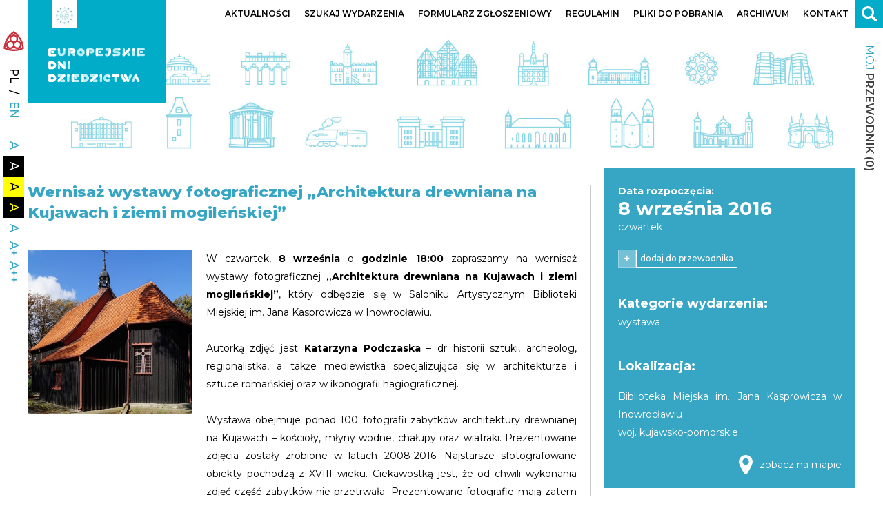

--- FILE ---
content_type: text/html; charset=UTF-8
request_url: https://edd.nid.pl/wydarzenia/wernisaz-wystawy-fotograficznej-architektura-drewniana-na-kujawach-i-ziemi-mogilenskiej/
body_size: 9330
content:
<!DOCTYPE html><html lang="pl-PL"><head><meta name="viewport" content="width=device-width"><meta charset="UTF-8" /><meta name="theme-color" content="#000000"><meta name="format-detection" content="telephone=no"><meta name="mobile-web-app-capable" content="yes"><meta name="apple-mobile-web-app-capable" content="yes"><title>Wernisaż wystawy fotograficznej „Architektura drewniana na Kujawach i ziemi mogileńskiej” |</title><link rel="stylesheet" media="print" onload="this.onload=null;this.media='all';" id="ao_optimized_gfonts" href="https://fonts.googleapis.com/css?family=Montserrat%3A200%2C200i%2C300%2C300i%2C400%2C400i%2C500%2C500i%2C600%2C600i%2C700%2C700i%2C800%2C800i%2C900%2C900i&amp;display=swap"><link rel="profile" href="https://gmpg.org/xfn/11" /><meta name='robots' content='max-image-preview:large' /><style>img:is([sizes="auto" i], [sizes^="auto," i]) { contain-intrinsic-size: 3000px 1500px }</style><link rel='dns-prefetch' href='//maps.googleapis.com' /><link rel='dns-prefetch' href='//maxcdn.bootstrapcdn.com' /><link href='https://fonts.gstatic.com' crossorigin='anonymous' rel='preconnect' /><link rel='stylesheet' id='style-css' href='https://edd.nid.pl/wp-content/cache/autoptimize/css/autoptimize_single_6b291e7502f35fae1997bb04614da45b.css?ver=15' type='text/css' media='all' /><link rel='stylesheet' id='rwd-style-css' href='https://edd.nid.pl/wp-content/cache/autoptimize/css/autoptimize_single_b5648b8d1cf43b7ca742cd565017360a.css?ver=15' type='text/css' media='all' /><link rel='stylesheet' id='print-style-css' href='https://edd.nid.pl/wp-content/cache/autoptimize/css/autoptimize_single_3958294e348997f8852adcf7f3b9b553.css?ver=15' type='text/css' media='all' /><link rel='stylesheet' id='cookie-css' href='https://edd.nid.pl/wp-content/cache/autoptimize/css/autoptimize_single_6d459d56477abe9478fa368dad05e74b.css?ver=15' type='text/css' media='all' /><link rel='stylesheet' id='photoswipe-css' href='https://edd.nid.pl/wp-content/cache/autoptimize/css/autoptimize_single_c1e62a6c256e9541799a4f1edddc03c2.css?ver=15' type='text/css' media='all' /><link rel='stylesheet' id='li-css' href='https://edd.nid.pl/wp-content/cache/autoptimize/css/autoptimize_single_ead650a80be625bfe57cb81a42ed61b6.css?ver=10' type='text/css' media='all' /><link rel='stylesheet' id='search-css' href='https://edd.nid.pl/wp-content/cache/autoptimize/css/autoptimize_single_0cb6f2f06e2c79537560b9f4548696ef.css?ver=15' type='text/css' media='all' /><link rel='stylesheet' id='sl-css' href='https://edd.nid.pl/wp-content/cache/autoptimize/css/autoptimize_single_028aa48d080c00be0396aeca2df51a22.css?ver=15' type='text/css' media='all' /><link rel='stylesheet' id='lgsg-css' href='https://edd.nid.pl/wp-content/cache/autoptimize/css/autoptimize_single_d885af2b910d1cdfdda41f740e8837f6.css?ver=10' type='text/css' media='all' /><link rel='stylesheet' id='mpl-css' href='https://edd.nid.pl/wp-content/cache/autoptimize/css/autoptimize_single_32e5295a154cb439a13e7c4572d87f3a.css?ver=15' type='text/css' media='all' /><link rel='stylesheet' id='wp-block-library-css' href='https://edd.nid.pl/wp-includes/css/dist/block-library/style.min.css?ver=84f5791792767bf8507b1dcebc79e525' type='text/css' media='all' /><style id='classic-theme-styles-inline-css' type='text/css'>.wp-block-button__link{color:#fff;background-color:#32373c;border-radius:9999px;box-shadow:none;text-decoration:none;padding:calc(.667em + 2px) calc(1.333em + 2px);font-size:1.125em}.wp-block-file__button{background:#32373c;color:#fff;text-decoration:none}</style><style id='global-styles-inline-css' type='text/css'>:root{--wp--preset--aspect-ratio--square: 1;--wp--preset--aspect-ratio--4-3: 4/3;--wp--preset--aspect-ratio--3-4: 3/4;--wp--preset--aspect-ratio--3-2: 3/2;--wp--preset--aspect-ratio--2-3: 2/3;--wp--preset--aspect-ratio--16-9: 16/9;--wp--preset--aspect-ratio--9-16: 9/16;--wp--preset--color--black: #000000;--wp--preset--color--cyan-bluish-gray: #abb8c3;--wp--preset--color--white: #ffffff;--wp--preset--color--pale-pink: #f78da7;--wp--preset--color--vivid-red: #cf2e2e;--wp--preset--color--luminous-vivid-orange: #ff6900;--wp--preset--color--luminous-vivid-amber: #fcb900;--wp--preset--color--light-green-cyan: #7bdcb5;--wp--preset--color--vivid-green-cyan: #00d084;--wp--preset--color--pale-cyan-blue: #8ed1fc;--wp--preset--color--vivid-cyan-blue: #0693e3;--wp--preset--color--vivid-purple: #9b51e0;--wp--preset--gradient--vivid-cyan-blue-to-vivid-purple: linear-gradient(135deg,rgba(6,147,227,1) 0%,rgb(155,81,224) 100%);--wp--preset--gradient--light-green-cyan-to-vivid-green-cyan: linear-gradient(135deg,rgb(122,220,180) 0%,rgb(0,208,130) 100%);--wp--preset--gradient--luminous-vivid-amber-to-luminous-vivid-orange: linear-gradient(135deg,rgba(252,185,0,1) 0%,rgba(255,105,0,1) 100%);--wp--preset--gradient--luminous-vivid-orange-to-vivid-red: linear-gradient(135deg,rgba(255,105,0,1) 0%,rgb(207,46,46) 100%);--wp--preset--gradient--very-light-gray-to-cyan-bluish-gray: linear-gradient(135deg,rgb(238,238,238) 0%,rgb(169,184,195) 100%);--wp--preset--gradient--cool-to-warm-spectrum: linear-gradient(135deg,rgb(74,234,220) 0%,rgb(151,120,209) 20%,rgb(207,42,186) 40%,rgb(238,44,130) 60%,rgb(251,105,98) 80%,rgb(254,248,76) 100%);--wp--preset--gradient--blush-light-purple: linear-gradient(135deg,rgb(255,206,236) 0%,rgb(152,150,240) 100%);--wp--preset--gradient--blush-bordeaux: linear-gradient(135deg,rgb(254,205,165) 0%,rgb(254,45,45) 50%,rgb(107,0,62) 100%);--wp--preset--gradient--luminous-dusk: linear-gradient(135deg,rgb(255,203,112) 0%,rgb(199,81,192) 50%,rgb(65,88,208) 100%);--wp--preset--gradient--pale-ocean: linear-gradient(135deg,rgb(255,245,203) 0%,rgb(182,227,212) 50%,rgb(51,167,181) 100%);--wp--preset--gradient--electric-grass: linear-gradient(135deg,rgb(202,248,128) 0%,rgb(113,206,126) 100%);--wp--preset--gradient--midnight: linear-gradient(135deg,rgb(2,3,129) 0%,rgb(40,116,252) 100%);--wp--preset--font-size--small: 13px;--wp--preset--font-size--medium: 20px;--wp--preset--font-size--large: 36px;--wp--preset--font-size--x-large: 42px;--wp--preset--spacing--20: 0.44rem;--wp--preset--spacing--30: 0.67rem;--wp--preset--spacing--40: 1rem;--wp--preset--spacing--50: 1.5rem;--wp--preset--spacing--60: 2.25rem;--wp--preset--spacing--70: 3.38rem;--wp--preset--spacing--80: 5.06rem;--wp--preset--shadow--natural: 6px 6px 9px rgba(0, 0, 0, 0.2);--wp--preset--shadow--deep: 12px 12px 50px rgba(0, 0, 0, 0.4);--wp--preset--shadow--sharp: 6px 6px 0px rgba(0, 0, 0, 0.2);--wp--preset--shadow--outlined: 6px 6px 0px -3px rgba(255, 255, 255, 1), 6px 6px rgba(0, 0, 0, 1);--wp--preset--shadow--crisp: 6px 6px 0px rgba(0, 0, 0, 1);}:where(.is-layout-flex){gap: 0.5em;}:where(.is-layout-grid){gap: 0.5em;}body .is-layout-flex{display: flex;}.is-layout-flex{flex-wrap: wrap;align-items: center;}.is-layout-flex > :is(*, div){margin: 0;}body .is-layout-grid{display: grid;}.is-layout-grid > :is(*, div){margin: 0;}:where(.wp-block-columns.is-layout-flex){gap: 2em;}:where(.wp-block-columns.is-layout-grid){gap: 2em;}:where(.wp-block-post-template.is-layout-flex){gap: 1.25em;}:where(.wp-block-post-template.is-layout-grid){gap: 1.25em;}.has-black-color{color: var(--wp--preset--color--black) !important;}.has-cyan-bluish-gray-color{color: var(--wp--preset--color--cyan-bluish-gray) !important;}.has-white-color{color: var(--wp--preset--color--white) !important;}.has-pale-pink-color{color: var(--wp--preset--color--pale-pink) !important;}.has-vivid-red-color{color: var(--wp--preset--color--vivid-red) !important;}.has-luminous-vivid-orange-color{color: var(--wp--preset--color--luminous-vivid-orange) !important;}.has-luminous-vivid-amber-color{color: var(--wp--preset--color--luminous-vivid-amber) !important;}.has-light-green-cyan-color{color: var(--wp--preset--color--light-green-cyan) !important;}.has-vivid-green-cyan-color{color: var(--wp--preset--color--vivid-green-cyan) !important;}.has-pale-cyan-blue-color{color: var(--wp--preset--color--pale-cyan-blue) !important;}.has-vivid-cyan-blue-color{color: var(--wp--preset--color--vivid-cyan-blue) !important;}.has-vivid-purple-color{color: var(--wp--preset--color--vivid-purple) !important;}.has-black-background-color{background-color: var(--wp--preset--color--black) !important;}.has-cyan-bluish-gray-background-color{background-color: var(--wp--preset--color--cyan-bluish-gray) !important;}.has-white-background-color{background-color: var(--wp--preset--color--white) !important;}.has-pale-pink-background-color{background-color: var(--wp--preset--color--pale-pink) !important;}.has-vivid-red-background-color{background-color: var(--wp--preset--color--vivid-red) !important;}.has-luminous-vivid-orange-background-color{background-color: var(--wp--preset--color--luminous-vivid-orange) !important;}.has-luminous-vivid-amber-background-color{background-color: var(--wp--preset--color--luminous-vivid-amber) !important;}.has-light-green-cyan-background-color{background-color: var(--wp--preset--color--light-green-cyan) !important;}.has-vivid-green-cyan-background-color{background-color: var(--wp--preset--color--vivid-green-cyan) !important;}.has-pale-cyan-blue-background-color{background-color: var(--wp--preset--color--pale-cyan-blue) !important;}.has-vivid-cyan-blue-background-color{background-color: var(--wp--preset--color--vivid-cyan-blue) !important;}.has-vivid-purple-background-color{background-color: var(--wp--preset--color--vivid-purple) !important;}.has-black-border-color{border-color: var(--wp--preset--color--black) !important;}.has-cyan-bluish-gray-border-color{border-color: var(--wp--preset--color--cyan-bluish-gray) !important;}.has-white-border-color{border-color: var(--wp--preset--color--white) !important;}.has-pale-pink-border-color{border-color: var(--wp--preset--color--pale-pink) !important;}.has-vivid-red-border-color{border-color: var(--wp--preset--color--vivid-red) !important;}.has-luminous-vivid-orange-border-color{border-color: var(--wp--preset--color--luminous-vivid-orange) !important;}.has-luminous-vivid-amber-border-color{border-color: var(--wp--preset--color--luminous-vivid-amber) !important;}.has-light-green-cyan-border-color{border-color: var(--wp--preset--color--light-green-cyan) !important;}.has-vivid-green-cyan-border-color{border-color: var(--wp--preset--color--vivid-green-cyan) !important;}.has-pale-cyan-blue-border-color{border-color: var(--wp--preset--color--pale-cyan-blue) !important;}.has-vivid-cyan-blue-border-color{border-color: var(--wp--preset--color--vivid-cyan-blue) !important;}.has-vivid-purple-border-color{border-color: var(--wp--preset--color--vivid-purple) !important;}.has-vivid-cyan-blue-to-vivid-purple-gradient-background{background: var(--wp--preset--gradient--vivid-cyan-blue-to-vivid-purple) !important;}.has-light-green-cyan-to-vivid-green-cyan-gradient-background{background: var(--wp--preset--gradient--light-green-cyan-to-vivid-green-cyan) !important;}.has-luminous-vivid-amber-to-luminous-vivid-orange-gradient-background{background: var(--wp--preset--gradient--luminous-vivid-amber-to-luminous-vivid-orange) !important;}.has-luminous-vivid-orange-to-vivid-red-gradient-background{background: var(--wp--preset--gradient--luminous-vivid-orange-to-vivid-red) !important;}.has-very-light-gray-to-cyan-bluish-gray-gradient-background{background: var(--wp--preset--gradient--very-light-gray-to-cyan-bluish-gray) !important;}.has-cool-to-warm-spectrum-gradient-background{background: var(--wp--preset--gradient--cool-to-warm-spectrum) !important;}.has-blush-light-purple-gradient-background{background: var(--wp--preset--gradient--blush-light-purple) !important;}.has-blush-bordeaux-gradient-background{background: var(--wp--preset--gradient--blush-bordeaux) !important;}.has-luminous-dusk-gradient-background{background: var(--wp--preset--gradient--luminous-dusk) !important;}.has-pale-ocean-gradient-background{background: var(--wp--preset--gradient--pale-ocean) !important;}.has-electric-grass-gradient-background{background: var(--wp--preset--gradient--electric-grass) !important;}.has-midnight-gradient-background{background: var(--wp--preset--gradient--midnight) !important;}.has-small-font-size{font-size: var(--wp--preset--font-size--small) !important;}.has-medium-font-size{font-size: var(--wp--preset--font-size--medium) !important;}.has-large-font-size{font-size: var(--wp--preset--font-size--large) !important;}.has-x-large-font-size{font-size: var(--wp--preset--font-size--x-large) !important;} :where(.wp-block-post-template.is-layout-flex){gap: 1.25em;}:where(.wp-block-post-template.is-layout-grid){gap: 1.25em;} :where(.wp-block-columns.is-layout-flex){gap: 2em;}:where(.wp-block-columns.is-layout-grid){gap: 2em;} :root :where(.wp-block-pullquote){font-size: 1.5em;line-height: 1.6;}</style><link rel='stylesheet' id='jq-ui-css' href='https://edd.nid.pl/wp-content/cache/autoptimize/css/autoptimize_single_1d6dc868111ace3fbc643406af1a118b.css?ver=15' type='text/css' media='all' /><link rel='stylesheet' id='daterangepicker-css' href='https://edd.nid.pl/wp-content/cache/autoptimize/css/autoptimize_single_da7982349e6350daa57a4a01a4ad4096.css?ver=15' type='text/css' media='all' /><link rel='stylesheet' id='newsletter-css' href='https://edd.nid.pl/wp-content/cache/autoptimize/css/autoptimize_single_689d862214578091f93eb574dd07c438.css?ver=8.9.4' type='text/css' media='all' /><link rel='stylesheet' id='font-awesome-css' href='//maxcdn.bootstrapcdn.com/font-awesome/4.3.0/css/font-awesome.min.css?ver=4.3.0' type='text/css' media='all' /><link rel='stylesheet' id='dkpdf-frontend-css' href='https://edd.nid.pl/wp-content/cache/autoptimize/css/autoptimize_single_e59be757870b946bad6cdbd57182c29d.css?ver=1.9.6' type='text/css' media='all' /><script defer type="text/javascript" src="https://edd.nid.pl/wp-includes/js/jquery/jquery.min.js?ver=3.7.1" id="jquery-core-js"></script><script defer type="text/javascript" src="https://edd.nid.pl/wp-includes/js/jquery/jquery-migrate.min.js?ver=3.4.1" id="jquery-migrate-js"></script><script defer type="text/javascript" src="https://edd.nid.pl/wp-content/cache/autoptimize/js/autoptimize_single_4412bf8023109ee9eb1f1f226d391329.js?ver=15" id="cookie-js"></script><script defer type="text/javascript" src="https://edd.nid.pl/wp-content/cache/autoptimize/js/autoptimize_single_6722aa945b6577eda74330383105557f.js?ver=15" id="jq-moment-js"></script><script defer type="text/javascript" src="https://edd.nid.pl/wp-content/themes/edd/ext/edd-events/search/search-box/js/jquery.daterangepicker.min.js?ver=15" id="daterangepicker-js"></script><link rel="canonical" href="https://edd.nid.pl/wydarzenia/wernisaz-wystawy-fotograficznej-architektura-drewniana-na-kujawach-i-ziemi-mogilenskiej/" /><script defer src="[data-uri]"></script><script defer src="[data-uri]"></script><script defer src="[data-uri]"></script><script defer src="[data-uri]"></script><noscript><img height="1" width="1" style="display:none" alt="fbpx" src="https://www.facebook.com/tr?id=524252118118883&ev=PageView&noscript=1" /></noscript><link rel="icon" href="https://edd.nid.pl/wp-content/uploads/2018/08/cropped-favicon-32x32.png" sizes="32x32" /><link rel="icon" href="https://edd.nid.pl/wp-content/uploads/2018/08/cropped-favicon-192x192.png" sizes="192x192" /><link rel="apple-touch-icon" href="https://edd.nid.pl/wp-content/uploads/2018/08/cropped-favicon-180x180.png" /><meta name="msapplication-TileImage" content="https://edd.nid.pl/wp-content/uploads/2018/08/cropped-favicon-270x270.png" /></head><body data-rsssl=1 class="wp-singular wydarzenia-template-default single single-wydarzenia postid-1668 wp-theme-edd desktop chrome"><div id="hd" class="sss"><div id="hd1" class="sss"><div id="hdc" class="ssc"><div id="hdcc" class="css"><div id="logo"><div id="logo1" style="background-color:#01acc8" class="css"><a href="https://edd.nid.pl/" title="Europejskie Dni Dziedzictwa"><img src="https://edd.nid.pl/wp-content/uploads/2018/09/logo1b-1.jpg" alt="Europejskie Dni Dziedzictwa" /></a></div><div id="logo2" style="background-color:#01acc8"><a href="https://edd.nid.pl/" title="Europejskie Dni Dziedzictwa"><img src="https://edd.nid.pl/wp-content/uploads/2023/08/logo-edd-w.svg" alt="Europejskie Dni Dziedzictwa" /></a></div></div><button type="button" id="menubutton"><span><span></span><span></span><span></span></span></button><div id="menu" class="css"><div id="h-menu" class="h-menu css"><ul class="vscroll css"><li class="menu-item menu-item-type-post_type_archive menu-item-object-aktualnosci"><a href="https://edd.nid.pl/aktualnosci/" class=""><span><span>Aktualności</span></span></a></li><li class="menu-item menu-item-type-post_type menu-item-object-page"><a href="https://edd.nid.pl/wydarzenia/" class=""><span><span>Szukaj wydarzenia</span></span></a></li><li class="menu-item menu-item-type-post_type menu-item-object-page"><a href="https://edd.nid.pl/formularz-zgloszeniowy/" class=""><span><span>Formularz zgłoszeniowy</span></span></a></li><li class="menu-item menu-item-type-post_type menu-item-object-page"><a href="https://edd.nid.pl/regulamin/" class=""><span><span>Regulamin</span></span></a></li><li class="menu-item menu-item-type-post_type_archive menu-item-object-inspiracje-edd"><a href="https://edd.nid.pl/pliki-do-pobrania/" class=""><span><span>PLIKI DO POBRANIA</span></span></a></li><li class="menu-item menu-item-type-custom menu-item-object-custom menu-item-has-children"><a class=""><span><span>Archiwum</span></span></a><ul class="sub-menu"><li class="menu-item menu-item-type-custom menu-item-object-custom"><a href="https://edd.nid.pl/wydarzenia/?date_start=2016-01-01&amp;date_start_to=2016-12-31" class="">2016</a></li><li class="menu-item menu-item-type-custom menu-item-object-custom"><a href="https://edd.nid.pl/wydarzenia/?date_start=2017-01-01&amp;date_start_to=2017-12-31" class="">2017</a></li><li class="menu-item menu-item-type-custom menu-item-object-custom"><a href="https://edd.nid.pl/wydarzenia/?date_start=2018-01-01&amp;date_start_to=2018-12-31" class="">2018</a></li><li class="menu-item menu-item-type-custom menu-item-object-custom"><a href="https://edd.nid.pl/wydarzenia/?date_start=2019-01-01&amp;date_start_to=2019-12-31" class="">2019</a></li><li class="menu-item menu-item-type-custom menu-item-object-custom"><a href="https://edd.nid.pl/wydarzenia/?date_start=2020-01-01&amp;date_start_to=2020-12-31" class="">2020</a></li><li class="menu-item menu-item-type-custom menu-item-object-custom"><a href="https://edd.nid.pl/wydarzenia/?date_start=2021-01-01&amp;date_start_to=2021-12-31" class="">2021</a></li><li class="menu-item menu-item-type-custom menu-item-object-custom"><a href="https://edd.nid.pl/wydarzenia/?date_start=2022-01-01&amp;date_start_to=2022-12-31" class="">2022</a></li><li class="menu-item menu-item-type-custom menu-item-object-custom"><a href="https://edd.nid.pl/wydarzenia/?date_start=2023-08-01&amp;date_start_to=2023-10-18&amp;place=&amp;lat=&amp;lng=&amp;north=&amp;south=&amp;west=&amp;east=&amp;dist=10&amp;sf=" class="">2023</a></li><li class="menu-item menu-item-type-custom menu-item-object-custom"><a href="https://edd.nid.pl/wydarzenia/?date_start=2024-06-13&amp;date_start_to=2024-12-31&amp;place=&amp;lat=&amp;lng=&amp;north=&amp;south=&amp;west=&amp;east=&amp;dist=10&amp;sf=" class="">2024</a></li></ul></li><li class="menu-item menu-item-type-post_type menu-item-object-page"><a href="https://edd.nid.pl/kontakt/" class=""><span><span>Kontakt</span></span></a></li></ul></div></div></div><div id="hdl"><div id="logo-nid" class="c-col" title="Narodowy Instytut Dziedzictwa"><span class="aji ajia" data-img="https://edd.nid.pl/wp-content/uploads/2023/08/logo-nid-sygnet.svg" data-pos="img"><span class="ajic ajiac"></span></span></div><div id="hdlsm"><div class="hdlsm-el c-col"><div id="l-menu"><div class="lang-menu-item current-lang-item"><div><span>pl</span></div></div><ul class="lang-menu"><li class="lang-menu-item lang-sep"><span>/</span></li><li class="lang-menu-item lang-en"><a href="https://edd.nid.pl/en/about-edd/" data-lang="en"><span>en</span></a></li></ul></div></div><div class="hdlsm-el c-col"><div id="aa-menu"><button type="button" class="aa-btn">A+</button><ul class="aa-menu"><li><button type="button" class="aab aa1" data-aa=""><span>A</span></button></li><li><button type="button" class="aab aa2" data-aa="aa2"><span>A</span></button></li><li><button type="button" class="aab aa3" data-aa="aa3"><span>A</span></button></li><li><button type="button" class="aab aa4" data-aa="aa4"><span>A</span></button></li><li><button type="button" class="aaab aaa1" data-aa="">A</button></li><li><button type="button" class="aaab aaa2" data-aa="aaa2">A+</button></li><li><button type="button" class="aaab aaa3" data-aa="aaa3">A++</button></li></ul></div></div></div></div><div id="hdr"><div id="hds" class="css"><button type="button" class="sbtn"><span></span><span></span></button><div id="sbar"><form class="sbox" role="search" method="get" autocomplete="off" action="https://edd.nid.pl/"><button type="submit" class="sibtn"><span></span></button><input type="text" value="" placeholder="Czego szukasz?" name="s" /></form></div></div><div id="hdsm"><div class="hdsm-el c-col"><a href="https://edd.nid.pl/moj-przewodnik/" class="mg-numm-up"><span class="mg-name"><span class="hdsm-cl">Mój</span> przewodnik</span><span class="mg-nummc"><span class="mg-nw"> (</span><span class="mg-numm">0</span><span class="mg-nw">)</span></span></a></div></div></div></div></div></div><div id="mbn" class="sss"><div id="mbnc" class="ssc"><div id="bn" class="css"><span class="aji ajia" data-img="https://edd.nid.pl/wp-content/uploads/2022/02/belkaikonki100.jpg" data-pos="bg"><span class="ajic ajiac"></span></span></div></div></div><div id="main" class="sss"><div id="mainc" class="ssc"><div id="maincc" class="css"><div class="scontrc css"><div class="scontr b-sid small c-col"><div class="sec css"><h3 class="sec-ttl"><span class="sec-ttll"><strong> Wernisaż</strong> wystawy fotograficznej „Architektura drewniana na Kujawach i ziemi mogileńskiej”</span></h3></div><div id="fb-root"></div> <script defer src="[data-uri]"></script><div style="width: 100%; text-align: left;" class="fb-share-button" data-href="https://edd.nid.pl/wydarzenia/wernisaz-wystawy-fotograficznej-architektura-drewniana-na-kujawach-i-ziemi-mogilenskiej/" data-layout="button_count"></div><div class="sec-col c-col edd-dt-col-r"><div class="sec css sec-edd-th"><div class="edd-th css"><a href="https://edd.nid.pl/wp-content/uploads/2016/06/wernisaz-wystawy-fotograficznej-architektura-drewniana-na-k.jpg" class="css" data-gl="single" data-size="1200x797"><span class="edd-thim">Powiększ</span><span class="aji ajia" data-img="https://edd.nid.pl/wp-content/uploads/2016/06/wernisaz-wystawy-fotograficznej-architektura-drewniana-na-k-450x450.jpg" data-pos="bg"><span class="ajic ajiac"></span></span></a></div></div></div><div class="sec-col c-col edd-dt-col-l"><div class="sec css sec-edd-date"><div class="sec css"><div class="e-cont css"><p><strong>Data rozpoczęcia:</strong></p><p class="s-dt-f">8 września 2016</p><p class="s-dt-d">czwartek</p></div></div><div class="sec css edd-s-guide"><span data-id="1668" class="mg-btn"><span class="mg-btnt mg-btnt1">-</span><span class="mg-btnt mg-btnt2">+</span><span class="mg-btntl mg-btntl1">usuń z przewodnika</span><span class="mg-btntl mg-btntl2">dodaj do przewodnika</span></span></div></div><div class="sec css"><div class="e-cont css"><p style="text-align: justify;">W czwartek,&nbsp;<span><strong>8 września</strong></span>&nbsp;o&nbsp;<span><strong>godzinie 18:00</strong></span>&nbsp;zapraszamy na wernisaż wystawy fotograficznej&nbsp;<strong>&bdquo;Architektura drewniana na Kujawach i ziemi mogileńskiej&rdquo;</strong>,&nbsp;<span>kt&oacute;ry odbędzie się w Saloniku Artystycznym&nbsp;Biblioteki Miejskiej im. Jana Kasprowicza w Inowrocławiu.</span></p><p style="text-align: justify;">&nbsp;</p><p style="text-align: justify;">Autorką zdjęć jest&nbsp;<span><strong>Katarzyna Podczaska</strong></span>&nbsp;&#8211; dr historii sztuki, archeolog, regionalistka, a także mediewistka specjalizująca się w architekturze i sztuce&nbsp;romańskiej oraz w ikonografii hagiograficznej.</p><p style="text-align: justify;">&nbsp;</p><p style="text-align: justify;">Wystawa obejmuje ponad 100 fotografii&nbsp;zabytk&oacute;w architektury drewnianej na Kujawach &#8211; kościoły, młyny wodne, chałupy oraz wiatraki. Prezentowane zdjęcia zostały zrobione&nbsp;w latach 2008-2016. Najstarsze sfotografowane obiekty pochodzą z XVIII wieku.&nbsp;Ciekawostką jest, że od chwili wykonania zdjęć część zabytk&oacute;w nie przetrwała. Prezentowane fotografie mają zatem wartość historyczną i dokumentacyjną. Wystawa będzie czynna do 29 września</p></div></div></div><div class="sec css search_return"><a href="https://edd.nid.pl/wydarzenia/">Powrót do wyszukiwania</a></div></div><div id="sid" class="sid c-col"><div id="sidc" class="sidc css"><div class="sid-el css"><div class="sec css sid-sec-edd-date"><div class="sec css"><div class="e-cont css"><p><strong>Data rozpoczęcia:</strong></p><p class="s-dt-f">8 września 2016</p><p class="s-dt-d">czwartek</p></div></div><div class="sec css edd-s-guide"><span data-id="1668" class="mg-btn"><span class="mg-btnt mg-btnt1">-</span><span class="mg-btnt mg-btnt2">+</span><span class="mg-btntl mg-btntl1">usuń z przewodnika</span><span class="mg-btntl mg-btntl2">dodaj do przewodnika</span></span></div></div></div><div class="sid-el css"><div class="sec css sid-sec-cats"><div class="e-cont css"><h3>Kategorie wydarzenia:</h3><p><a href="https://edd.nid.pl/wydarzenia/?tax-kategorie-wydarzen%5B%5D=wystawy">wystawa</a></p></div></div></div><div class="sid-el css"><div class="sec css sid-sec-location"><h3>Lokalizacja:</h3><div class="sec css"><div class="e-cont css"><p>Biblioteka Miejska im. Jana Kasprowicza w Inowrocławiu</p><p><a href="https://edd.nid.pl/wydarzenia/?tax-wojewodztwa%5B%5D=kujawsko-pomorskie">woj. kujawsko-pomorskie</a></p></div></div><div class="e-cont css"><p><a href="https://www.google.com/maps/dir/?api=1&amp;destination=52.7971/18.2598" target="_blank" class="map-dbtn"><span>zobacz na mapie</span></a></p></div></div></div><div class="sid-el css sid-promoter"><div class="sec css"><h3 class="sec-ttl"><span class="sec-ttll">Organizator</span></h3></div><div class="sec css"><div class="e-cont css"><p><strong>Nazwa: </strong><span>Biblioteka Miejska im. Jana Kasprowicza w Inowrocławiu</span></p></div></div></div></div></div></div></div></div></div><div id="lgs" class="sss"><div id="lgsc" class="ssc"><div class="lgsg css"><div class="lgsgi c-col"><span class="aji ajia" data-img="https://edd.nid.pl/wp-content/uploads/2022/12/01_znak_podstawowy_kolor_biale_tlo-300x84.png" data-pos="img" data-alt="logo"><span class="ajic ajiac"></span></span></div><div class="lgsgi c-col"><span class="aji ajia" data-img="https://edd.nid.pl/wp-content/uploads/2024/07/1_nid-logo-poziom-kolor-pdf.jpg" data-pos="img" data-alt="logo"><span class="ajic ajiac"></span></span></div></div><p style="font-size: 10px; margin-bottom: 15px;">Projekt finansowany ze środków Ministra Kultury i Dziedzictwa Narodowego.</p></div></div><div id="foot" class="sss"><div id="footc" class="ssc"><div id="footcc" class="css"><div id="footccc" class="css"><div id="f-menus" class="f-col c-col"><div id="f-menu2" class="c-col"><div class="f-menu css"><ul class="css"><li class="menu-item menu-item-type-post_type_archive menu-item-object-aktualnosci"><a href="https://edd.nid.pl/aktualnosci/"><span>Aktualności</span></a></li><li class="menu-item menu-item-type-post_type_archive menu-item-object-inspiracje-edd"><a href="https://edd.nid.pl/pliki-do-pobrania/"><span>PLIKI DO POBRANIA</span></a></li><li class="menu-item menu-item-type-custom menu-item-object-custom"><a href="https://edd.nid.pl/wydarzenia/?date_start=2016-01-01&amp;date_start_to=2019-12-31"><span>Archiwum</span></a></li><li class="menu-item menu-item-type-custom menu-item-object-custom"><a href="https://nid.pl/polityka-prywatnosci/"><span>Polityka prywatności</span></a></li><li class="menu-item menu-item-type-post_type menu-item-object-page"><a target="_blank" href="https://edd.nid.pl/deklaracja-dostepnosci/"><span>Deklaracja dostępności</span></a></li><li class="menu-item menu-item-type-custom menu-item-object-custom"><a target="_blank" href="https://nid.pl/przetwarzanie-danych-osobowych/"><span>Przetwarzanie danych osobowych</span></a></li><li class="menu-item menu-item-type-custom menu-item-object-custom"><a target="_blank" href="https://nid.pl/etr/"><span>O NID (ETR)</span></a></li></ul></div></div><div id="f-menu3" class="c-col"><div class="f-menu css"><ul class="css"><li class="menu-item menu-item-type-post_type menu-item-object-page"><a href="https://edd.nid.pl/kontakt/"><span>Kontakt</span></a></li><li class="menu-item menu-item-type-post_type_archive menu-item-object-koordynatorzy"><a href="https://edd.nid.pl/koordynatorzy/"><span>Koordynatorzy regionalni</span></a></li><li class="menu-item menu-item-type-post_type menu-item-object-page"><a href="https://edd.nid.pl/moj-przewodnik/"><span>Mój przewodnik</span></a></li><li class="menu-item menu-item-type-post_type menu-item-object-aktualnosci"><a href="https://edd.nid.pl/aktualnosci/szlaki-sieci-polaczenia-haslo-europejskich-dni-dziedzictwa-w-2024/"><span>Hasło EDD 2024</span></a></li></ul></div></div></div><div id="f-social" class="f-col c-col"><h4 class="f-ttl">Znajdź nas na:</h4><div class="f-cont css"><div class="sswi"><a href="https://www.youtube.com/user/tvnid" class="swibtn swi-yt" target="_blank"><span></span></a><a href="https://facebook.com/123163041066740" class="swibtn swi-fb" target="_blank"><span></span></a><a href="https://www.instagram.com/europejskie_dni_dziedzictwa?igsh=bW9yeDd2Y2txMGl3&utm_source=qr" class="swibtn swi-instagram" target="_blank"><span></span></a><a href="https://www.tiktok.com/@edd.nid?_t=8jk48yRalt3&_r=1" class="swibtn swi-tiktok" target="_blank"><span></span></a></div></div></div></div></div></div></div><script type="speculationrules">{"prefetch":[{"source":"document","where":{"and":[{"href_matches":"\ var th_scripts_support = {"show_results":"Poka\u017c wyniki"};</script><script defer type="text/javascript" src="https://edd.nid.pl/wp-content/cache/autoptimize/js/autoptimize_single_d17fc5b819b3754987016f564f80163c.js?ver=15" id="theme-scripts-js"></script><script type="module" src="https://edd.nid.pl/wp-content/themes/edd/ext/gallery-lightbox/js/gl.js?ver=15"></script><script defer type="text/javascript" src="https://edd.nid.pl/wp-content/cache/autoptimize/js/autoptimize_single_df251c80c8b6e92009ad9c177b56cf93.js?ver=10" id="li-js"></script><script defer type="text/javascript" src="https://edd.nid.pl/wp-content/cache/autoptimize/js/autoptimize_single_bc5c69ec1fe9f6b9ad1e51c520576215.js?ver=15" id="sl-js"></script><script defer id="mg-js-extra" src="[data-uri]"></script><script defer type="text/javascript" src="https://edd.nid.pl/wp-content/cache/autoptimize/js/autoptimize_single_18b31638c4b009087e975c6db6fa2b3d.js?ver=15" id="mg-js"></script><script defer type="text/javascript" src="https://edd.nid.pl/wp-content/themes/edd/ext/edd-events/map-poland/js/jquery.cssmap.min.js?ver=15" id="mplcore-js"></script><script defer id="mpl-js-extra" src="[data-uri]"></script><script defer type="text/javascript" src="https://edd.nid.pl/wp-content/cache/autoptimize/js/autoptimize_single_7065a1c89e04d5e4add6cf9af4e44dfa.js?ver=15" id="mpl-js"></script><script defer type="text/javascript" src="https://edd.nid.pl/wp-content/cache/autoptimize/js/autoptimize_single_ab77992c31f12b1a7e0e76fbe6571f8e.js?ver=15" id="wcag-js"></script><script defer type="text/javascript" src="https://edd.nid.pl/wp-content/cache/autoptimize/js/autoptimize_single_788a4a8e8f0078b47c4be478f212cab1.js?ver=1.9.6" id="dkpdf-frontend-js"></script><script defer id="pll_cookie_script-js-after" src="[data-uri]"></script><script defer type="text/javascript" src="https://edd.nid.pl/wp-includes/js/jquery/ui/core.min.js?ver=1.13.3" id="jquery-ui-core-js"></script><script defer type="text/javascript" src="https://edd.nid.pl/wp-includes/js/jquery/ui/mouse.min.js?ver=1.13.3" id="jquery-ui-mouse-js"></script><script defer type="text/javascript" src="https://edd.nid.pl/wp-includes/js/jquery/ui/slider.min.js?ver=1.13.3" id="jquery-ui-slider-js"></script><script defer type="text/javascript" src="https://edd.nid.pl/wp-content/cache/autoptimize/js/autoptimize_single_4cc86d1003c45134d6838f13e3885db1.js?ver=0.2.2" id="jquery-touch-punch-js"></script><script defer type="text/javascript" src="https://edd.nid.pl/wp-content/cache/autoptimize/js/autoptimize_single_189d6d017ac1770f0c3be36d45f32c1e.js?ver=15" id="sbox-js"></script><script defer id="gmaps-js-extra" src="[data-uri]"></script><script defer type="text/javascript" src="https://maps.googleapis.com/maps/api/js?key=AIzaSyDLnCy5qfQPTx_an245fmxnGFI2759M6Cs&amp;callback=sbox&amp;libraries=places%2Cgeometry&amp;language=pl&amp;ver=15" id="gmaps-js"></script><script defer id="newsletter-js-extra" src="[data-uri]"></script><script defer type="text/javascript" src="https://edd.nid.pl/wp-content/cache/autoptimize/js/autoptimize_single_427aa2db63001bcd0c9f0aa21e9cb9f4.js?ver=8.9.4" id="newsletter-js"></script></body></html>
<!-- Dynamic page generated in 0.454 seconds. -->
<!-- Cached page generated by WP-Super-Cache on 2025-11-16 14:01:57 -->

<!-- super cache -->

--- FILE ---
content_type: text/css
request_url: https://edd.nid.pl/wp-content/cache/autoptimize/css/autoptimize_single_b5648b8d1cf43b7ca742cd565017360a.css?ver=15
body_size: 4962
content:
@media all and (max-width:1840px){#logo{width:390px}}@media all and (max-width:1800px){#h-menu>ul>li>a{padding:15px;font-size:14px}}@media all and (max-width:1700px){.ssc{padding-left:50px;padding-right:50px}#l-menu .lang-menu-item>*,#hdsm .hdsm-el>*{padding-top:15px;padding-bottom:15px}#aa-menu li>*{padding-top:5px;padding-bottom:5px}#aa-menu ul{padding-top:10px;padding-bottom:10px}#hdr,#hdl{width:50px}[lang=en-GB] #hdsm{top:50px}body .sbtn{height:50px}body .sbox button{width:50px}#hd+*{margin-top:50px}#h-menu ul.sub-menu{padding:5px}#logo1 a{line-height:50px;height:50px}#logo1 img{padding-top:0 !important}body .sbox input{height:50px;line-height:50px;padding-right:60px}#logo-nid{width:30px;height:29px;margin-left:10px;margin-bottom:10px}#logo-nid img{max-height:29px}.lppt,#main .lppt,.eppt,#main .eppt{font-size:22px;line-height:26px}.lppt.lppt-smaller,#main .lppt.lppt-smaller{font-size:16px;line-height:24px}.lppd{padding-top:30px}.lppd.lppd-smaller{padding-top:20px}.lppd>*{margin-top:15px}.lppdt+.lppt,.lpppr+.lppt,.lppptn+.lppt{margin-top:5px}.lpp,.lppc{padding:10px 10px 0}.lpps-award1 .epp,.lpps-award1 .eppc{padding:10px 10px 0}.b-sid .lpp,.b-sid .lppc{padding:15px 20px 0}.b-sid{padding-right:60px}body #hsl2 .sl2ttl{font-size:30px;line-height:34px}body #hsl2 .sl2ttl2{font-size:34px;line-height:38px}body #hsl2 .sl2sttl{padding-bottom:15px}body #hsl2 .sl2c2c>*{margin-top:15px}body #hsl2 .hsl2n ul{padding:10px 15%}body #hsl2 .sl2c2c{padding-bottom:50px}.sflinlb{width:100%;padding-left:0;padding-right:0}.sfl-counter,#sfls .sflbtns button{font-size:16px;line-height:20px}}@media all and (max-width:1601px){#logo{width:230px}#h-menu{padding-left:240px}#bn{padding-top:230px;margin-bottom:5px}#bn .ajic{background-position:right bottom;background-size:auto 100%}.f-ttl{font-size:20px;line-height:24px}#f-menus>*{padding-right:15px}#f-news{padding-right:15px;padding-left:15px}#f-social{padding-left:15px}#foot input[type=radio]+label,#foot input[type=checkbox]+label{font-size:12px}#footcc{padding-top:30px;padding-bottom:30px}#lgs .lgsg{padding-top:10px;padding-bottom:10px}#main{padding-bottom:30px}.lppt,#main .lppt,.eppt,#main .eppt{font-size:18px;line-height:22px}.lppt.lppt-smaller,#main .lppt.lppt-smaller{font-size:16px;line-height:24px}.lppd,.lppd.lppd-smaller{padding-top:20px}.lpp,.lppc{padding:10px 10px 0}.lpps-award1 .epp,.lpps-award1 .eppc{padding:10px 10px 0}.lpptx,.lpptiin{font-size:14px}.b-sid .lpp,.b-sid .lppc{padding:10px 10px 0}.b-sid{padding-right:40px}.sid .lpps-award2,.sid .lpps-award1{padding:20px !important}.cc-btn{width:50%;padding:10px 10px 0}.cc-btn-t{font-size:22px;line-height:26px}.sid .cc-btn-t{font-size:16px;line-height:20px}.cc-btn a{height:120px;line-height:100px}.cc-btn .ajic{line-height:120px}.sid .cc-btn a{padding:10px}.sec-ttl,#main .sec-ttl,.sec-ttl a,#main .sec-ttl a,.sid .sec-ttl,#main .sid .sec-ttl,.sid .sec-ttl a,#main .sid .sec-ttl a{font-size:26px;line-height:30px}.sec-ttlr{font-size:16px}#slider{padding-top:44%}body #hsl2 .sl2ttl{font-size:24px;line-height:28px}body #hsl2 .sl2ttl2{font-size:28px;line-height:32px}body #hsl2 .sl2sttl{padding-bottom:10px}body #hsl2 .sl2c2c>*{margin-top:10px}body #hsl2 .hsl2n ul{padding:5px 15%}body #hsl2 .sl2c2c{padding-bottom:40px}body #hsl2 .sl2c2cc:before{width:3000px;padding-top:3000px;left:50%;margin-left:-1500px}body #hsl2 .sl2c2c{padding-top:60px;padding-right:15%}body #hsl2 .sl2c2c{min-height:200px}body #hsl2 .sl2ttl{font-size:16px;line-height:20px}body #hsl2 .sl2ttl2{font-size:20px;line-height:24px}body #hsl2 .sl2txt{font-size:14px;line-height:22px}.a-posts .epp{padding:30px 15px 0}.a-posts .eppd,.prnx-col .eppd{padding-left:20px !important}.e-cont{font-size:14px;line-height:26px}.e-cont ol>li:before{min-width:26px}.e-cont ul>li:before{top:13px}#main h1,h1{font-size:22px;line-height:26px}#main h2,h2{font-size:20px;line-height:24px}#main h3,h3{font-size:18px;line-height:22px}#main h4,h4{font-size:14px;line-height:18px}#main h5,h5{font-size:13px;line-height:18px}#main h6,h6{font-size:12px;line-height:16px}.gall .gall-item{padding:5px}img.alignleft,img.alignright,img.aligncenter,img.alignnone{margin-bottom:20px}.alignleft,img.alignleft{margin-right:20px}.alignright,img.alignright{margin-left:20px}.cc-files ul{padding:20px}.cc-files li{padding:10px}.cc-fl-ttl{font-size:14px;line-height:18px}.map-frame{height:400px}.sec-col-l{padding-right:15px}.sec-col-r{padding-left:15px}body .datepicker-panel>ul>li[data-view="month current"],body .datepicker-panel>ul>li[data-view="year current"],body .datepicker-panel>ul>li[data-view="years current"]{font-size:20px}.sflfds{padding-left:0;padding-right:0}#sfl+*{padding-left:30px}.eppd>*{margin-top:20px !important}.edd-dt-col-l{padding-left:20px}.prs-nm{font-size:14px;line-height:18px}}@media all and (max-width:1550px){.search_return>a{overflow-wrap:break-word;min-width:115px}}@media all and (max-width:1400px){#h-menu>ul>li>a{padding:10px;font-size:12px}.ssc{padding-left:40px;padding-right:40px}#l-menu .lang-menu-item>*,#hdsm .hdsm-el>*{padding-top:10px;padding-bottom:10px}#aa-menu li>*{padding-top:5px;padding-bottom:5px}#aa-menu ul{padding-top:5px;padding-bottom:5px}#hdr,#hdl{width:40px}[lang=en-GB] #hdsm{top:40px}body .sbtn{height:40px}body .sbox button{width:40px}#hd+*{margin-top:40px}#h-menu ul.sub-menu{padding:5px}#logo1 a{line-height:40px;height:40px}body .sbox input{height:40px;line-height:40px;padding-right:50px}#logo{width:200px}#logo-nid{margin:5px 5px 10px}#h-menu{padding-left:210px}#bn{padding-top:199px;margin-bottom:5px}.lppim,.eppim,.edd-thim{font-size:18px;line-height:22px;margin-top:-11px}.sec{padding-top:20px}.cc-btn{padding:5px 5px 0}.cc-btn-t{font-size:18px;line-height:22px}.cc-btn a{height:100px;line-height:80px}.cc-btn .ajic{line-height:100px}.sec-ttl,#main .sec-ttl,.sec-ttl a,#main .sec-ttl a,.sid .sec-ttl,#main .sid .sec-ttl,.sid .sec-ttl a,#main .sid .sec-ttl a{font-size:22px;line-height:30px}.yrm a,#main .yrm a,.ctm a,#main .ctm a{padding-top:6px !important;padding-bottom:6px !important}#slider{padding-top:530px}body #hsl2 .sl2txt,#hsl2 .sl2sttl,body #hsl2 .sl2btn,body #hsl2 .sl2btn a{font-size:14px;line-height:22px}body #hsl2 .sl2sttl{padding-bottom:10px}body #hsl2 .sl2c2c>*{margin-top:10px}body #hsl2 .hsl2n ul{padding:5px 15%}body #hsl2 .sl2c2c{padding-bottom:40px}body #hsl2 .sl2c2cc:before{width:3000px;padding-top:3000px;left:50%;margin-left:-1500px}body #hsl2 .sl2c2c{padding-top:60px}body #hsl2 .sl2c2c{min-height:200px}body #hsl2 .sl2ttl{font-size:16px;line-height:20px}body #hsl2 .sl2ttl2{font-size:20px;line-height:24px}body #hsl2 .sl2txt{font-size:14px;line-height:22px}.lpps-award1 .epp:nth-child(3n+1) .eppdl{width:25%}.lpps-award1 .epp:nth-child(3n+1) .eppdr{width:75%}.lpps-award1 .epp:nth-child(3n+1) .eppdt{width:75%}.lpps-award1 .epp:nth-child(3n+1) .eppi:before{left:25%}.b-sid.small{width:68%;padding-right:20px}.b-sid.small+*,#sidl.small{width:32%;padding-left:20px}.cc-files ul{padding:10px}.cc-files li{width:33.333%;clear:none !important}.cc-files li:nth-child(3n+1){clear:both !important}.cc-fl-ttl{padding-left:65px}.sec-col-l{padding-right:10px}.sec-col-r{padding-left:10px}body .acf-field .acf-label label{font-size:14px;line-height:18px}body .datepicker-container{font-size:12px}.a-pgt li>*{font-size:12px}.a-pgt li>*{padding:0 5px;height:30px;line-height:30px}.sec-ttl.has-btn,#main .sec-ttl.has-btn,.sec-ttl.has-btn a,#main .sec-ttl.has-btn a{line-height:30px !important}.ajx-view-change,#main .ajx-view-change{font-size:14px;line-height:18px;padding:6px 10px;border-color:#000;color:#000}.sfl-counter,#sfls .sflbtns button{font-size:14px;line-height:18px}.lpp,.lppc{padding:10px 5px 0}.lpps-award1 .epp,.lpps-award1 .eppc{padding:10px 5px 0}}@media all and (max-width:1300px){.acf-col-l{width:50%}.acf-col-r{width:50%}#sfl{width:30%}#sfl+*{width:70%;padding-left:20px}}@media all and (min-width:1151px){#menu{display:inline-block !important;height:auto !important}}@media all and (max-width:1150px){.ssc{padding-left:10px;padding-right:10px}#menu{display:none}body.sc1 #hdl #logo-nid,body.sc2 #hdl #logo-nid{margin-top:5px}#hdr{right:40px}#hdsm,#hdlsm{transform:rotate(0deg);-moz-transform:rotate(0deg);-webkit-transform:rotate(0deg);-o-transform:rotate(0deg);-ms-transform:rotate(0deg);margin:0;display:inline-block;vertical-align:top}body #sbar{right:-80px;top:100% !important}body #sbar.active{width:280px}#hdc{text-align:right}#hdr,#hdl{width:auto;white-space:nowrap;position:absolute;top:0 !important;right:170px;display:inline-block;vertical-align:top;z-index:200}#hdl{right:90px;left:initial;width:80px;z-index:300}body .sbtn{width:40px;float:right}#hds{float:right;clear:none;width:auto}#hdsm{margin:0;display:inline-block;vertical-align:top;float:left}#hdsm .mg-numm-up{transform:scale(0);-webkit-transform:scale(0);-moz-transform:scale(0);-o-transform:scale(0);-ms-transform:scale(0)}#hdsm .mg-numm-up.active-count{transform:scale(1);-webkit-transform:scale(1);-moz-transform:scale(1);-o-transform:scale(1);-ms-transform:scale(1)}#hdsm .mg-name{display:none}#hdsm .mg-nummc{display:inline-block;width:40px;height:40px;line-height:30px;background-image:url(//edd.nid.pl/wp-content/themes/edd/css/../img/c.svg);background-position:center;background-repeat:no-repeat;background-size:auto 30px;padding-top:10px;font-size:12px}#hdsm .mg-nw{display:none}#hdsm .hdsm-el>*{padding:0;color:#fff;background-color:#00a3bd;text-align:center}#hdsm .hdsm-el>a:hover,#hdsm .hdsm-el>a.active,#hdsm .hdsm-el .added{background-color:#00a3bd;opacity:.6}#menubutton{display:inline-block}#hdc{padding-right:0}#logo2{top:40px}#logo-nid{margin:5px 10px}body.m-active1 #logo2{top:-300px}#hd{top:0 !important}body.m-active #hd{max-height:100%;overflow-y:auto}#h-menu{padding-left:200px;transition:all .5s;-webkit-transition:all .5s;-moz-transition:all .5s;-o-transition:all .5s;-ms-transition:all .5s;padding-left:0}#h-menu ul{white-space:normal}#h-menu>ul>li{width:100%;border-top:1px solid rgba(0,0,0,.05)}#h-menu>ul>li>a{width:100%;text-align:right;font-size:14px}#h-menu ul.sub-menu{position:relative;top:0;min-width:inherit;transform:scale(1);-webkit-transform:scale(1);-moz-transform:scale(1);-o-transform:scale(1);-ms-transform:scale(1);padding:0;background-color:#f7f7f7}#h-menu ul.sub-menu>li>a{width:100%;text-align:right;color:rgba(0,0,0,.5)}#h-menu ul.sub-menu>li>a:hover,#h-menu ul.sub-menu>li.current-menu-item>a,#h-menu ul.sub-menu>li.current-menu-ancestor>a{color:#00a3bd}#l-menu{padding:0;white-space:initial;background-color:rgba(0,0,0,.03);position:relative}#l-menu .lang-menu-item>*{padding:0;width:40px;height:40px;line-height:40px;text-align:center}#l-menu .lang-sep{display:none !important}#l-menu ul{background-color:#00a3bd;display:inline-block;width:100%;text-align:left;position:absolute;top:100%;left:0;width:100%;transform:scale(0);-webkit-transform:scale(0);-moz-transform:scale(0);-o-transform:scale(0);-ms-transform:scale(0);transform-origin:50% 0px;-webkit-transform-origin:50% 0px;-moz-transform-origin:50% 0px;-o-transform-origin:50% 0px;-ms-transform-origin:50% 0px;z-index:10;transition:all .5s;-webkit-transition:all .5s;-moz-transition:all .5s;-o-transition:all .5s;-ms-transition:all .5s}#l-menu:hover ul{transform:scale(1);-webkit-transform:scale(1);-moz-transform:scale(1);-o-transform:scale(1);-ms-transform:scale(1)}#l-menu li{border-top:1px solid rgba(0,0,0,.05)}#l-menu li a{color:#fff}#l-menu .lang-menu-item a{color:#fff}#l-menu .lang-menu-item a:hover{color:rgba(255,255,255,.5)}#aa-menu .aa-btn{display:inline-block}#aa-menu ul{position:absolute;top:100%;right:0;transform:scale(0);-webkit-transform:scale(0);-moz-transform:scale(0);-o-transform:scale(0);-ms-transform:scale(0);transform-origin:100% 0px;-webkit-transform-origin:100% 0px;-moz-transform-origin:100% 0px;-o-transform-origin:100% 0px;-ms-transform-origin:100% 0px;z-index:10}#aa-menu:focus ul,#aa-menu:active ul,#aa-menu:hover ul{transform:scale(1);-webkit-transform:scale(1);-moz-transform:scale(1);-o-transform:scale(1);-ms-transform:scale(1)}#aa-menu{padding:0}#f-menus>*{width:100%;padding-right:0}#f-menus{width:25%;padding-right:15px}#f-news{width:50%}#f-social{width:25%}#footccc:before{left:25%}#footccc:after{left:75%}body .lgsg .lgsgi{width:14.285%}.lppt,#main .lppt,.eppt,#main .eppt,.lppt.lppt-smaller,#main .lppt.lppt-smaller{font-size:16px;line-height:20px}.sec-ttl,#main .sec-ttl,.sec-ttl a,#main .sec-ttl a,.sid .sec-ttl,#main .sid .sec-ttl,.sid .sec-ttl a,#main .sid .sec-ttl a{font-size:18px;line-height:30px}.sec-ttlr,.sid .sec-ttlr{font-size:14px}body #hsl2 .sl2c2cc:before{width:3000px;padding-top:3000px;left:50%;margin-left:-1500px}body #hsl2 .sl2c2c{padding-top:60px}body #hsl2 .sl2c2c{min-height:200px}body #hsl2 .sl2ttl{font-size:16px;line-height:20px}body #hsl2 .sl2ttl2{font-size:20px;line-height:24px}body #hsl2 .sl2txt{font-size:14px;line-height:22px}.sid .lpps-award2,.sid .lpps-award1{padding:10px !important}.sid .eppdr>*,.sid .eppdl>*{font-size:12px;line-height:16px}.spopup{padding:15px 10px;font-size:14px;line-height:18px}#main h1,h1{font-size:20px;line-height:24px}#main h2,h2{font-size:18px;line-height:22px}#main h3,h3{font-size:16px;line-height:20px}.e-cont{font-size:13px;line-height:24px}.e-cont ol>li:before{min-width:24px}.e-cont ul>li:before{top:12px}.alignleft,img.alignleft,.alignright,img.alignright{max-width:50%}.map-frame,.acf-google-map .canvas{height:350px !important}.acf-up-col-l{width:35%}.acf-up-col-r{width:65%}.a-posts .epp{width:100%;padding:30px 0 0 !important}.a-posts .epp:first-child,.prnx-col:first-child{padding-top:0 !important}.prnx-col{width:100%;padding-left:0 !important;padding-right:0 !important}#aa-menu ul{padding-top:0;padding-bottom:0}#aa-menu li>*{padding-top:10px;padding-bottom:10px}}@media all and (max-width:1100px){.lpps-award1 .epp:nth-child(3n+1) .eppdl:before,.lpps-award1 .epp:nth-child(3n+1) .eppi:before,.lpps-award1 .epp:nth-child(3n+1) .eppdt:before,.lpps-award1 .epp:nth-child(3n+2) .eppi:before{display:none !important}.lpps-award1 .epp{width:100% !important;padding-left:0 !important;padding-right:0 !important;margin-top:20px !important}.lpps-award1 .epp:nth-child(1){margin-top:0 !important}.lpps-award1 .eppc{padding:0 !important}.lpps-award1 .eppi{width:40% !important;padding-top:0 !important}.ax-posts .eppd,.a-posts .eppd,.prnx-col .eppd{margin-top:20px !important}.lpps-award1 .eppd{width:60% !important;margin-top:20px !important;padding-left:20px !important}.lpps-award1 .eppd:before{display:inline-block !important;position:absolute !important;right:0;top:0;width:132%;height:1px}.lpps-award1 .eppd>*{margin-top:20px !important}.lpps-award1 .epp:nth-child(3n+3) .eppi{float:left}.lpps-award1 .eppd:before{right:0 !important;left:initial !important}.lpps-award1 .epp .eppdt,.lpps-award1 .epp:nth-child(3n+2) .eppd>*:first-child,.lpps-award1 .epp:nth-child(3n+1) .eppdt{margin-top:20px !important}.lpps-award1 .epp .eppdt{width:100% !important;padding-left:0 !important}.lpps-award1,.lpps-award2{padding:15px}.eppd{padding-left:20px !important;padding-top:50px !important}.ax-posts .epp:nth-child(even) .eppd{padding-left:0 !important}.a2-posts .epp:nth-child(even) .eppd{padding-left:20px !important}#ajxpst.has-fl .epp:nth-child(even) .eppd{padding-right:20px}}@media all and (max-width:1000px){body #hsl2 .sl2c2c,body #hsl2 .hsl2n ul{padding-right:7%;padding-left:7%}}@media all and (min-width:961px){#sfl{display:inline-block !important;height:auto !important}}@media all and (max-width:960px){body .lgsg .lgsgi{width:16.66%}.lpp{width:50%}.lpp:nth-child(odd){clear:both}.lpp,.lppc{padding:10px 5px 0}.lpps-award1 .epp,.lpps-award1 .eppc{padding:10px 5px 0}.lpp:nth-child(odd),.lpp:nth-child(odd) .lppc{padding-left:0}.lpp:nth-child(even),.lpp:nth-child(even) .lppc{padding-right:0}.lpp:nth-child(3),.lpp:nth-child(3) .lppc,.lpp:nth-child(4),.lpp:nth-child(4) .lppc{padding-top:10px}.lppd>*{margin-top:5px}.lppd,.lppd.lppd-smaller{padding-top:10px}.b-sid .lpp,.b-sid .lppc{padding:10px 5px 0}.b-sid{width:100%;padding-right:0}.b-sid+*,#sidl{width:100%;float:left}.sid .epp{padding-top:20px !important}.b-sid.small{width:100%;padding-right:0}.b-sid.small+*,#sidl.small{width:100%;padding-left:0}.b-sid.small:after,.b-sid.small+*:after,#sidl.small:after{display:none}.cc-btn-t{font-size:16px;line-height:20px}.cc-btn a{height:70px;line-height:50px}.cc-btn .ajic{line-height:70px}.sid .cc-btn .aji{width:10%}.sid .cc-btn-t{width:90%}.acf-col-l{width:100%;padding-right:0 !important}.acf-col-r{width:100%;padding-left:0 !important}.acf-col-l+.acf-col-r,.acf-col-r+.acf-col-l{padding-top:20px}body .acf-repeater .acf-row-handle .acf-icon{margin:-15px -21px !important}#sfl{width:100%}#sfl+*{width:100%;padding-left:0}#sfl{display:none;padding-bottom:15px}.sfl-counter,#sfls .sflbtns button{text-align:center}#sflbtn{display:inline-block}.sflrow:first-child{padding-top:0}.sec{padding-top:15px}#sfls,.ax-reload.reload .sfl-counter{transition:all .5s;-webkit-transition:all .5s;-moz-transition:all .5s;-o-transition:all .5s;-ms-transition:all .5s}.ax-reload.reload #sfls,.ax-reload.reload .sfl-counter{opacity:.2 !important}#ajxpst.has-map #sfl{max-height:none}#ajxpst .a-pgt+#map{height:auto;min-height:500px}#ajxpst.has-map #sfl+*{padding-left:0}#ajxpst.has-map #sfl{padding-right:0}#main{padding-bottom:20px}.sec-edd-date{display:inline-block}.sid-sec-edd-date{display:none}.search_return>a{margin-bottom:10px}}@media all and (max-width:820px){body .lgsg .lgsgi{width:20%}.gall .gall-item{width:20%}}@media all and (max-width:750px){body #hsl2 .sl2c2cc:before{display:none !important}body #hsl2 .sl2c2c{background-color:rgba(255,255,255,.9) !important;padding:10px !important;padding-bottom:40px !important;min-height:0px}body #hsl2 .hsl2n ul{padding-left:0;padding-right:0;text-align:center}body #hsl2 .sl2txt,#hsl2 .sl2sttl,body #hsl2 .sl2btn,body #hsl2 .sl2btn a{text-align:center}body #hsl2 .sl2txt{max-height:65px;overflow-y:scroll}body #hsl2 .sl2c2c>*{text-align:center}body #hsl2 .sl2btn{padding:0 !important;margin-top:0 !important}body #hsl2 .sl2btn a{font-size:13px;display:inline-block;vertical-align:top}body #hsl2 .sl2c2c>*{margin-top:5px}body #hsl2 .sl2ttl{font-size:13px;line-height:16px}body #hsl2 .sl2ttl2{font-size:13px;line-height:16px}body .acf-fields>.acf-field{width:100% !important}.e-cont .tablee{min-width:unset;overflow-x:unset}.e-cont .tablee table{min-width:unset}}@media all and (max-width:700px){#logo{width:100px}.ssc{padding-left:5px;padding-right:5px}#bn{padding-top:97px;margin-bottom:5px}body #sbar.active{width:200px}#footccc>*{width:100% !important;padding-top:20px !important;margin-top:20px;padding-left:0 !important;padding-right:0 !important;padding-bottom:0 !important;border-top:1px solid #979797}#footccc>*:first-child{padding-top:0 !important;border-top:0;margin-top:0}#footccc:before,#footccc:after{display:none}.f-ttl{text-align:center}.f-cont .sswi{margin-top:0;text-align:center}.sswi a{float:none;vertical-align:top;padding-right:0;margin-right:10px}.sswi a:last-child{margin-right:0}.f-menu>ul>li>a{text-align:center}#footcc{padding-top:20px;padding-bottom:20px}#lgs .lgsg{padding-top:0;padding-bottom:0}.lppt,#main .lppt,.eppt,#main .eppt,.lppt.lppt-smaller,#main .lppt.lppt-smaller{font-size:14px;line-height:18px}.lpptx,.lpptiin{font-size:12px;line-height:22px}.eppdr>*,.eppdl>*{font-size:12px;line-height:16px}.lpp,.lppc{padding:10px 3px 0}.lpps-award1 .epp,.lpps-award1 .eppc{padding:10px 3px 0}.b-sid .lpp,.b-sid .lppc{padding:10px 3px 0}.lpps-award1 .epp:nth-child(3n+1) .eppdd>*{padding-top:0 !important}.eppdl>*{margin-top:5px}.cc-btn-t,.sid .cc-btn-t{font-size:14px;line-height:18px}#slider{padding-top:450px}body #hsl2 .sl2c2c,body #hsl2 .hsl2n ul{padding-left:10px;padding-right:10px}body #hsl2 .sl2ttl{font-size:13px;line-height:16px}body #hsl2 .sl2ttl2{font-size:13px;line-height:16px}body #hsl2 .sl2txt,body #hsl2 .sl2sttl{font-size:12px;line-height:20px}.lpps-award1 .eppdl,.lpps-award1 .eppdr,.ax-posts .eppdl,.ax-posts .eppdr,.a-posts .eppdl,.a-posts .eppdr,.prnx-col .eppdl,.prnx-col .eppdr,#map-sid .eppdl,#map-sid .eppdr{width:100% !important;padding-left:0 !important;padding-right:0 !important}.lpps-award1 .eppdl,.ax-posts .eppdl,.a-posts .eppdl,.prnx-col .eppdl,#map-sid .eppdl{padding-top:10px}.lpps-award1 .mg-btn .mg-btntl2,.ax-posts .mg-btn .mg-btntl2,.a-posts .mg-btn .mg-btntl2,.prnx-col .mg-btn .mg-btntl2,#map-sid .mg-btn .mg-btntl2{transform:scale(1);-webkit-transform:scale(1);-moz-transform:scale(1);-o-transform:scale(1);-ms-transform:scale(1)}.lpps-award1 .mg-btn.active .mg-btntl2,.ax-posts .mg-btn.active .mg-btntl2,.a-posts .mg-btn.active .mg-btntl2,.prnx-col .mg-btn.active .mg-btntl2,#map-sid .mg-btn.active .mg-btntl2{transform:scale(0);-webkit-transform:scale(0);-moz-transform:scale(0);-o-transform:scale(0);-ms-transform:scale(0)}.lpps-award1 .mg-btn.active .mg-btntl1,.ax-posts .mg-btn.active .mg-btntl1,.a-posts .mg-btn.active .mg-btntl1,.prnx-col .mg-btn.active .mg-btntl1,#map-sid .mg-btn.active .mg-btntl1{transform:scale(1);-webkit-transform:scale(1);-moz-transform:scale(1);-o-transform:scale(1);-ms-transform:scale(1)}.ax-posts .mg-btn,.a-posts-c .mg-btn,.lpps-award1 .mg-btn{display:block;margin-top:4px}.alignleft,img.alignleft,.alignright,img.alignright{max-width:30%}img.alignleft,img.alignright,img.aligncenter,img.alignnone{margin-bottom:10px}.alignleft,img.alignleft{margin-right:10px}.alignright,img.alignright{margin-left:10px}body .cc-files li{width:50%;clear:none !important}body .cc-files li:nth-child(edd){clear:both !important;padding-left:0}body .cc-files li:nth-child(even){padding-right:0}.acf-up-col-l{width:40%}.acf-up-col-r{width:60%}.map-frame{height:300px !important}.sfl-counter,#sfls .sflbtns button{font-size:12px;line-height:16px}#map{height:auto !important}#mapc{position:relative !important;display:inline-block;float:left;width:100%;height:auto}#mapcc{bottom:initial;height:500px;position:relative !important;float:left;width:100%}#map-sid{position:relative;width:100%;max-width:100%;display:inline-block;width:100%;height:0;float:left;transform:translateX(0px);-webkit-transform:translateX(0px);-moz-transform:translateX(0px);-o-transform:translateX(0px);-ms-transform:translateX(0px);overflow:hidden}#map-sid.active{height:450px}#map-sid.active .map-sid-close{margin-left:-50px;z-index:999}#map-sid .epp .eppi,#map-sid .epp .eppd{width:100% !important;padding-left:0 !important;padding-right:0 !important}#map-sid .epp .eppi{width:200px !important;max-width:100% !important;float:none !important;vertical-align:top !important}.edd-dt-col-l{width:100%;padding-left:0}.edd-dt-col-r{width:100%}.edd-th{max-width:200px;float:none;vertical-align:top}.sec-edd-th{text-align:center}body .acf-form .acf-fields>.acf-tab-wrap .acf-tab-group{flex-direction:column}}@media all and (max-width:600px){body .lgsg .lgsgi{width:25%}.prs>*{width:33.333%}.prs-nm{font-size:12px;line-height:16px}.gall .gall-item{width:25%}.sid .cc-btn .aji{width:20%}.sid .cc-btn-t{width:80%}body .acf-tab-group li a,body .acf-tab-group li.active a{font-size:14px;line-height:18px;padding:10px 5px}body .acf-tab-group{padding:0;padding-top:5px;overflow-y:hidden}body .acf-hl>li{margin:0 1px}.yrm a,#main .yrm a,.ctm a,#main .ctm a{font-size:12px !important}}@media all and (max-width:575px){body:not(.home) .e-cont .tablee table{border-collapse:collapse}body:not(.home) .e-cont .tablee table td{display:inline-block;width:50%;margin:4px 0}body:not(.home) .e-cont .tablee table>td{transition:none}body:not(.home) .e-cont .tablee table td:nth-child(odd){width:40% !important;max-width:50%;margin-left:5%;transition:none}body:not(.home) .e-cont .tablee table td:nth-child(4n+3){margin-left:0;margin-right:5%}body:not(.home) .e-cont .tablee table td:nth-child(even){width:10% !important}body:not(.home) .e-cont .tablee table td:nth-child(4){display:none}body:not(.home) .e-cont .tablee table tr td a{display:inline-block;line-height:25px}body:not(.home) .e-cont .tablee table tr:nth-child(even){display:none}body.home .e-cont .tablee table td{display:block;width:100% !important;transition:none}}@media all and (max-width:500px){body #sbar.active{width:160px}body.aaa2 #sbar.active{width:175px}body.aaa3 #sbar.active{width:190px}.cc-btn{width:100%;padding:5px 0 0}.acf-up-col-l{width:100%;padding-right:0 !important}.acf-up-col-r{width:100%;padding-left:0 !important}.acf-up-col-l .lpptx,.acf-up-col-l .lppt,#main .acf-up-col-l .lppt,.acf-up-col-l .lppdt,.acf-up-col-l .lpppr,.acf-up-col-l .lppptn{text-align:center}.lppc,.eppc{text-align:center !important}.lppi,.eppi{width:200px;max-width:100%;float:none;vertical-align:top}}@media all and (max-width:450px){body .lgsg .lgsgi{width:33.333%}.prs>*{width:50%}.prs>*:nth-child(odd){padding-left:0}.prs>*:nth-child(even){padding-right:0}.gall .gall-item{width:33.333%}body .cc-files li{width:100%;padding-left:0 !important;padding-right:0 !important;padding-bottom:0;padding-top:15px}body .cc-files li:first-child{padding-top:0}.sec-ttl.has-btn>*{width:100%;text-align:center}.ajx-view-change,#main .ajx-view-change{width:100%;margin:0;text-align:center}.sec-sfl{padding-top:5px}}@media all and (max-width:400px){.lpp{width:100%}.lpp,.lppc{padding:10px 0 0}.lpps-award1 .epp,.lpps-award1 .eppc{padding:10px 0 0}.lpp:nth-child(2),.lpp:nth-child(2) .lppc{padding-top:10px}.lpptx,.lpptiin,.lppt,#main .lppt,.lppdt,.lpppr,.lppptn{text-align:center}.a2-posts .epp:nth-child(even) .eppd{padding-left:0 !important}.lpps-award1 .epp .eppi,.lpps-award1 .epp .eppd,.ax-posts .epp .eppi,.ax-posts .epp .eppd,.a-posts .epp .eppi,.a-posts .epp .eppd,.prnx-col .epp .eppi,.prnx-col .epp .eppd{width:100% !important;padding-left:0 !important;padding-right:0 !important;padding-top:5px !important}.lpps-award1 .epp .eppi,.ax-posts .epp .eppi,.a-posts .epp .eppi,.prnx-col .epp .eppi{width:200px !important;max-width:100% !important;float:none !important;vertical-align:top !important}.lpps-award1,.lpps-award2{padding:10px}.lpps-award2 .mg-btn{display:block;margin-top:4px}.b-sid .lpp{width:100%}.b-sid .lpp,.b-sid .lppc{padding:10px 0 0}.sid .eppdl,.sid .eppdr{width:100% !important;padding-left:0 !important}.sid .eppdl{padding-top:10px}.sid .mg-btn .mg-btntl2{transform:scale(1);-webkit-transform:scale(1);-moz-transform:scale(1);-o-transform:scale(1);-ms-transform:scale(1)}.sid .mg-btn.active .mg-btntl2{transform:scale(0);-webkit-transform:scale(0);-moz-transform:scale(0);-o-transform:scale(0);-ms-transform:scale(0)}.sid .mg-btn.active .mg-btntl1{transform:scale(1);-webkit-transform:scale(1);-moz-transform:scale(1);-o-transform:scale(1);-ms-transform:scale(1)}.eppd{min-width:200px;max-width:100%;float:none;vertical-align:top}.eppcc{justify-content:center}.a-pgt .vscroll{width:240px;display:flex;flex-wrap:wrap;overflow-x:unset;justify-content:center;margin-left:calc(50vw - 120px)}.a-pgt .vscroll li{margin-top:4px}}@media all and (max-width:375px){body:not(.home) .e-cont .tablee table tr:nth-child(even){display:none}body:not(.home) .e-cont .tablee table tr td{display:block;float:left}body:not(.home) .e-cont .tablee table tr td:nth-child(even){display:none}body:not(.home) .e-cont .tablee table tr td:nth-child(odd){margin:4px 10%;width:80% !important;transition:none;max-width:none}body:not(.home) .e-cont .tablee table tr td a{display:inline-block;line-height:25px}}@media all and (max-width:320px){.prs>*{width:100%;padding-left:0;padding-right:0}}@media all and (max-width:300px){body .lgsg .lgsgi{width:50%}.gall .gall-item{width:50%}.gall .gall-item:nth-child(odd){padding-left:0}.gall .gall-item:nth-child(even){padding-right:0}.eppd{min-width:100px}}@media all and (max-width:220px){.a-pgt .vscroll{margin-left:0}}@media all and (max-width:200px){body .lgsg .lgsgi{width:50%}.gall .gall-item{width:100%;padding-left:0;padding-right:0}}

--- FILE ---
content_type: text/css
request_url: https://edd.nid.pl/wp-content/cache/autoptimize/css/autoptimize_single_3958294e348997f8852adcf7f3b9b553.css?ver=15
body_size: -21
content:
@media print{#hd,#bn,#sfl{display:none !important}#sfl+*{width:100%}}

--- FILE ---
content_type: text/css
request_url: https://edd.nid.pl/wp-content/cache/autoptimize/css/autoptimize_single_6d459d56477abe9478fa368dad05e74b.css?ver=15
body_size: 459
content:
#cookie,#cookie button,#cookie a{transition:all .5s;-webkit-transition:all .5s;-moz-transition:all .5s;-o-transition:all .5s}#cookie{position:fixed;left:0;bottom:0!important;right:0;background-color:rgba(0,0,0,.8);color:#fff;padding:10px;text-align:left;transform:translateY(0px);-webkit-transform:translateY(0px);-moz-transform:translateY(0px);-o-transform:translateY(0px);-ms-transform:translateY(0px);z-index:100000;font-size:12px;font-weight:300}#cookie.remove{transform:translateY(100%);-webkit-transform:translateY(100%);-moz-transform:translateY(100%);-o-transform:translateY(100%);-ms-transform:translateY(100%)}#cookie .cookie-txt{line-height:20px}#cookie button,#cookie a{text-transform:uppercase;background-color:transparent;border:0!important;outline:0!important;display:inline-block;line-height:20px;padding:5px 10px;color:#fff;cursor:pointer;background-color:transparent;margin-left:10px;font-weight:300}#cookie button:hover,#cookie a:hover{color:#00c9ff}#cookie .cookie-btns{display:inline-block;vertical-align:middle}.cookie-txt>span{display:inline-block;vertical-align:middle}@media all and (max-width:700px){#cookie button,#cookie a{padding-top:10px;padding-bottom:10px;border:1px solid rgba(255,255,255,.5)!important;margin:0;text-align:center}#cookie a+button{margin-top:5px}.cookie-btns{width:100%;padding-top:5px}.cookie-btns>*{width:100%}.cookie-btns>:first-child{margin-left:0!important}.cookie-btns>:last-child{margin-right:0!important}}

--- FILE ---
content_type: text/css
request_url: https://edd.nid.pl/wp-content/cache/autoptimize/css/autoptimize_single_ead650a80be625bfe57cb81a42ed61b6.css?ver=10
body_size: 575
content:
.aji,.ajic,.ajldr{transition:all .5s;-webkit-transition:all .5s;-moz-transition:all .5s;-o-transition:all .5s}.aji{background-color:rgba(0,0,0,.08);position:relative}.ajic{opacity:0;position:absolute;left:0;top:0;bottom:0;right:0;background-position:center;background-repeat:no-repeat;background-size:contain;z-index:10}.ajldr,.acf-loading{position:relative;width:16px;height:16px;display:inline-block;vertical-align:top;background:0 0 !important}.aji .ajldr{position:absolute;top:50%;left:50%;margin-top:-8px;margin-left:-8px;opacity:1}.ajldr:before,.ajldr:after,.form-ldr:before,.form-ldr:after,.acf-loading:before,.acf-loading:after{content:'';position:absolute;top:0;left:0;opacity:1;width:100%;height:100%;display:inline-block;border-radius:999px;-webkit-border-radius:999px;border-right-radius:0px;-webkit-border-right-radius:0px;background-color:transparent;border:2px solid #01acc8;border-left:0 !important;border-top:0 !important;box-sizing:border-box;transform:rotate(0deg);-webkit-transform:rotate(0deg);-moz-transform:rotate(0deg);-o-transform:rotate(0deg);-ms-transform:rotate(0deg)}.ajldr:after,.acf-loading:after,.form-ldr:after{border-right:0 !important;width:50%;height:50%;left:25%;top:25%;border-width:1px}.ajldr.ldr-active:before,.ajldr.ldr-active:after,.form-ldr:before,.form-ldr:after,.acf-loading:before,.acf-loading:after{animation:aji .5s linear infinite;-webkit-animation:aji .5s linear infinite}.ajldr.ldr-active:after,.acf-loading:after,.form-ldr:after{animation:aji2 .4s linear infinite;-webkit-animation:aji2 .4s linear infinite}.aji.loaded .ajldr{opacity:0 !important}.aji.loaded .ajic{background-color:transparent;opacity:1}.aji.loaded{background-color:transparent;opacity:1}@-webkit-keyframes aji{0%{transform:rotate(0deg);-webkit-transform:rotate(0deg);-moz-transform:rotate(0deg);-o-transform:rotate(0deg);-ms-transform:rotate(0deg)}100%{transform:rotate(360deg);-webkit-transform:rotate(360deg);-moz-transform:rotate(360deg);-o-transform:rotate(360deg);-ms-transform:rotate(360deg)}}@keyframes aji{0%{transform:rotate(0deg);-webkit-transform:rotate(0deg);-moz-transform:rotate(0deg);-o-transform:rotate(0deg);-ms-transform:rotate(0deg)}100%{transform:rotate(360deg);-webkit-transform:rotate(360deg);-moz-transform:rotate(360deg);-o-transform:rotate(360deg);-ms-transform:rotate(360deg)}}@-webkit-keyframes aji2{0%{transform:rotate(0deg);-webkit-transform:rotate(0deg);-moz-transform:rotate(0deg);-o-transform:rotate(0deg);-ms-transform:rotate(0deg)}100%{transform:rotate(-360deg);-webkit-transform:rotate(-360deg);-moz-transform:rotate(-360deg);-o-transform:rotate(-360deg);-ms-transform:rotate(-360deg)}}@keyframes aji2{0%{transform:rotate(0deg);-webkit-transform:rotate(0deg);-moz-transform:rotate(0deg);-o-transform:rotate(0deg);-ms-transform:rotate(0deg)}100%{transform:rotate(-360deg);-webkit-transform:rotate(-360deg);-moz-transform:rotate(-360deg);-o-transform:rotate(-360deg);-ms-transform:rotate(-360deg)}}

--- FILE ---
content_type: text/css
request_url: https://edd.nid.pl/wp-content/cache/autoptimize/css/autoptimize_single_0cb6f2f06e2c79537560b9f4548696ef.css?ver=15
body_size: 807
content:
#sbar,.sbtn span,.sbox input{transition:all .5s;-webkit-transition:all .5s;-moz-transition:all .5s;-o-transition:all .5s;-ms-transition:all .5s}#sbar{position:absolute;right:100%;top:100%;width:0;overflow:hidden;z-index:100}#sbar.active{width:500px}form.sbox{background-color:rgba(1,172,200,.8);display:inline-block;width:500px;max-width:100%;position:relative;vertical-align:top}.sbox input{display:inline-block;width:100%;padding:0 10px;padding-right:84px;line-height:74px;height:74px;border:0;float:left;background:0 0;text-align:left;color:#fff;font-size:12px;background-color:rgba(0,0,0,0);border-radius:0;-webkit-border-radius:0px;text-transform:lowercase}.sbox input:hover{background-color:rgba(0,0,0,.05)}body.sc1 .sbox input{line-height:40px;height:40px}body.sc2 #sbar{top:0}#sbar2{padding-bottom:30px}#sbar2:last-child{padding-bottom:0}#sbar2c{width:33.333%;padding-right:20px}#sbar2 form{width:100%}#sbar2 .sbox input{background-color:transparent;height:40px;line-height:40px;border:0 !important}.sbox ::-webkit-input-placeholder{color:#fff;text-align:left}.sbox :-moz-placeholder{color:#fff;text-align:left}.sbox ::-moz-placeholder{color:#fff;text-align:left}.sbox :-ms-input-placeholder{color:#fff;text-align:left}.sbox input:focus::-webkit-input-placeholder{color:transparent}.sbox input:focus:-moz-placeholder{color:transparent}.sbox input:focus::-moz-placeholder{color:transparent}.sbox input:focus:-ms-input-placeholder{color:transparent}.sbox button{position:absolute;top:0;right:0;bottom:0;width:74px;background-image:url(//edd.nid.pl/wp-content/themes/edd/ext/search/css/../img/s.svg);background-repeat:no-repeat;background-position:center;background-size:22px auto;border:0;cursor:pointer;z-index:10;padding:0 !important;outline:0px;background-color:#01acc8}.sbox button:hover{background-color:#9cd3e2}.sbtn{position:relative;outline:0px !important;border:0 !important;width:100%;display:inline-block;vertical-align:top;background-color:transparent;cursor:pointer;padding:0;height:74px;z-index:50;background-color:#01acc8}body.sc1 .sbtn{height:40px;padding-top:0}.sbtn:hover{opacity:.6}.sbtn span{position:absolute;left:0;top:0;width:100%;height:100%;background-repeat:no-repeat;background-position:center;background-size:22px auto;display:inline-block}.sbtn span:first-child{background-image:url(//edd.nid.pl/wp-content/themes/edd/ext/search/css/../img/s.svg)}.sbtn span:last-child{background-image:url(//edd.nid.pl/wp-content/themes/edd/ext/search/css/../img/close.svg);background-size:22px auto}.sbtn.active span:first-child,.sbtn span:last-child{transform:scale(0);-webkit-transform:scale(0);-moz-transform:scale(0);-o-transform:scale(0);-ms-transform:scale(0)}.sbtn span:first-child,.sbtn.active span:last-child{transform:scale(1);-webkit-transform:scale(1);-moz-transform:scale(1);-o-transform:scale(1);-ms-transform:scale(1)}.sbtn.active{background-color:#790000}body.aa2 .sbox button,body.aa4 .sbox button{background-image:url(//edd.nid.pl/wp-content/themes/edd/ext/search/css/../img/s-aa2.svg)}body.aa2 .sbtn span:first-child,body.aa4 .sbtn span:first-child{background-image:url(//edd.nid.pl/wp-content/themes/edd/ext/search/css/../img/s-aa2.svg)}body.aa3 .sbox button{background-image:url(//edd.nid.pl/wp-content/themes/edd/ext/search/css/../img/s-aa3.svg)}body.aa3 .sbtn span:first-child{background-image:url(//edd.nid.pl/wp-content/themes/edd/ext/search/css/../img/s-aa3.svg)}

--- FILE ---
content_type: text/css
request_url: https://edd.nid.pl/wp-content/cache/autoptimize/css/autoptimize_single_d885af2b910d1cdfdda41f740e8837f6.css?ver=10
body_size: 245
content:
.lgsg{padding-top:0;padding-bottom:0;text-align:center}.lgsg .lgsgi{display:inline-block;width:15%;padding:20px 15px;vertical-align:top;float:none}.lgsg .aji{background-color:transparent;display:inline-block;width:100%;line-height:0;position:relative;vertical-align:top}.lgsg a{display:inline-block;vertical-align:top;width:100%}.lgsg a,.lgsg .ajic img{transition:all .5s;-webkit-transition:all .5s;-moz-transition:all .5s;-o-transition:all .5s}.lgsg a:hover{opacity:.5}.lgsg .ajic{line-height:65px;height:65px;width:100%;display:inline-block;position:relative;text-align:center;vertical-align:top}.lgsg .ajic img{display:inline-block;width:auto;max-width:100%;vertical-align:middle;max-height:65px;height:auto;-webkit-filter:grayscale(100%);filter:grayscale(100%)}.lgsgi:hover img{-webkit-filter:grayscale(0%);filter:grayscale(0%)}

--- FILE ---
content_type: text/css
request_url: https://edd.nid.pl/wp-content/cache/autoptimize/css/autoptimize_single_da7982349e6350daa57a4a01a4ad4096.css?ver=15
body_size: 1907
content:
.date-picker-wrapper table .caption .next,.date-picker-wrapper table .caption .prev,.date-picker-wrapper .month-wrapper table .day,.date-picker-wrapper .select-wrapper{transition:all .5s;-webkit-transition:all .5s;-moz-transition:all .5s;-o-transition:all .5s;-ms-transition:all .5s}.date-picker{width:100%;padding:0;border:0;line-height:18px;font-size:14px;font-weight:700;cursor:pointer;position:relative;z-index:2}.date-picker-wrapper{position:absolute;z-index:1;-webkit-box-shadow:3px 3px 10px rgba(0,0,0,.5);box-shadow:3px 3px 10px rgba(0,0,0,.5);-webkit-box-sizing:initial;box-sizing:initial}.dp-clearfix{clear:both;height:0;font-size:0}.date-picker-wrapper.inline-wrapper{position:relative;-webkit-box-shadow:none;box-shadow:none;display:inline-block;width:100%;vertical-align:top}.date-picker-wrapper.single-date{width:auto}.date-picker-wrapper.no-shortcuts{padding-bottom:12px}.date-picker-wrapper.no-topbar{padding-top:12px}.date-picker-wrapper .footer{font-size:11px;padding-top:3px}.date-picker-wrapper b{color:#000;font-weight:700}.date-picker-wrapper a{color:#6bb4d6;text-decoration:underline}.date-picker-wrapper .month-name{text-transform:uppercase;font-size:20px;line-height:30px;color:#37a6c4;font-weight:800;width:71.4285%}.date-picker-wrapper .select-wrapper{position:relative;overflow:hidden;display:inline-block;vertical-align:middle}.date-picker-wrapper .select-wrapper:hover{opacity:.5}.date-picker-wrapper .month-element{display:inline-block;vertical-align:top}.date-picker-wrapper .select-wrapper select{position:absolute;margin:0;padding:0;left:0;top:0;font-size:inherit;font-style:inherit;font-weight:inherit;text-transform:inherit;color:inherit;cursor:pointer;-webkit-appearance:none;-moz-appearance:none;appearance:none;background:0 0;border:0;outline:0;-ms-filter:"alpha(opacity=1)";filter:alpha(opacity=1);opacity:.01;font-size:14px;line-height:30px;color:#000;height:30px;padding:0;text-transform:initial}.date-picker-wrapper .month-wrapper{cursor:default;position:relative;_overflow:hidden;display:inline-block;width:100% !important;vertical-align:top}.date-picker-wrapper .month-wrapper table{width:100%;float:left}.date-picker-wrapper .month-wrapper table.month2{width:100%;float:left}.date-picker-wrapper .month-wrapper table .week-name th{font-weight:600}.date-picker-wrapper .month-wrapper table th,.date-picker-wrapper .month-wrapper table td{vertical-align:middle;text-align:center;line-height:30px;margin:0;padding:0;width:14.2857%}.date-picker-wrapper .month-wrapper table th:nth-child(7n+7),.date-picker-wrapper .month-wrapper table td:nth-child(7n+7)>*{color:#d02424 !important}.date-picker-wrapper .month-wrapper table .day{padding:0;line-height:40px;font-size:14px;margin-bottom:0;color:#000;cursor:pointer}.date-picker-wrapper .month-wrapper table div.day.lastMonth,.date-picker-wrapper .month-wrapper table div.day.nextMonth{opacity:.4 !important}.date-picker-wrapper .month-wrapper table .day.checked{background-color:rgba(55,166,196,.77);color:#fff !important}.date-picker-wrapper .month-wrapper table .week-name{height:20px;line-height:20px;font-weight:100;text-transform:uppercase}.date-picker-wrapper .month-wrapper table .day.has-tooltip{cursor:help !important}.date-picker-wrapper .month-wrapper table .day.has-tooltip .tooltip{white-space:nowrap}.date-picker-wrapper .time label{white-space:nowrap}.date-picker-wrapper .month-wrapper table .day.toMonth.valid{color:#000;cursor:pointer}.date-picker-wrapper .month-wrapper table .day.hovering,.date-picker-wrapper .month-wrapper table .day:hover{background-color:rgba(55,166,196,.77);color:#fff !important}.date-picker-wrapper .month-wrapper table .day.real-today{background-color:#000;color:#fff !important}.date-picker-wrapper .month-wrapper table .day.real-today.checked,.date-picker-wrapper .month-wrapper table .day.real-today.hovering{background-color:#000}.date-picker-wrapper table .caption{height:40px}.date-picker-wrapper table .caption>th:first-of-type,.date-picker-wrapper table .caption>th:last-of-type{width:27px}.date-picker-wrapper table .caption .next,.date-picker-wrapper table .caption .prev{width:100%;height:40px;line-height:40px;text-align:center;display:inline-block;vertical-align:top;cursor:pointer}.date-picker-wrapper table .caption .next:hover,.date-picker-wrapper table .caption .prev:hover{background-color:#37a6c4;color:#fff}.date-picker-wrapper .gap{position:relative;z-index:1;width:15px;height:100%;background-color:red;font-size:0;line-height:0;float:left;top:-5px;margin:0 10px -10px;visibility:hidden;height:0}.date-picker-wrapper .gap .gap-lines{height:100%;overflow:hidden}.date-picker-wrapper .gap .gap-line{height:15px;width:15px;position:relative}.date-picker-wrapper .gap .gap-line .gap-1{z-index:1;height:0;border-left:8px solid #fff;border-top:8px solid #eee;border-bottom:8px solid #eee}.date-picker-wrapper .gap .gap-line .gap-2{position:absolute;right:0;top:0;z-index:2;height:0;border-left:8px solid transparent;border-top:8px solid #fff}.date-picker-wrapper .gap .gap-line .gap-3{position:absolute;right:0;top:8px;z-index:2;height:0;border-left:8px solid transparent;border-bottom:8px solid #fff}.date-picker-wrapper .gap .gap-top-mask{width:6px;height:1px;position:absolute;top:-1px;left:1px;background-color:#eee;z-index:3}.date-picker-wrapper .gap .gap-bottom-mask{width:6px;height:1px;position:absolute;bottom:-1px;left:7px;background-color:#eee;z-index:3}.date-picker-wrapper .selected-days{display:none}.date-picker-wrapper .drp_top-bar{line-height:20px;position:relative}.date-picker-wrapper .drp_top-bar .error-top,.date-picker-wrapper .drp_top-bar .normal-top{display:none}.date-picker-wrapper .drp_top-bar .default-top{display:block}.date-picker-wrapper .drp_top-bar.error .default-top{display:none}.date-picker-wrapper .drp_top-bar.error .error-top{display:block;color:red}.date-picker-wrapper .drp_top-bar.normal .default-top{display:none}.date-picker-wrapper .drp_top-bar.normal .normal-top{display:inline-block;text-align:center;width:100%;vertical-align:top;padding-top:5px;font-size:16px;line-height:20px}.date-picker-wrapper .drp_top-bar.normal .normal-top .selection-top{color:#333}.date-picker-wrapper .drp_top-bar .apply-btn{position:absolute;right:0;top:6px;padding:3px 5px;margin:0;font-size:12px;border-radius:4px;cursor:pointer;color:#d9eef7;border:solid 1px #0076a3;background:#0095cd;background:-moz-linear-gradient(top,#00adee,#0078a5);filter:progid:DXImageTransform.Microsoft.gradient(startColorstr='#00adee',endColorstr='#0078a5');color:#fff;line-height:initial}.date-picker-wrapper .drp_top-bar .apply-btn.disabled{cursor:pointer;color:#606060;border:solid 1px #b7b7b7;background:#fff;background:-moz-linear-gradient(top,#fff,#ededed);filter:progid:DXImageTransform.Microsoft.gradient(startColorstr='#ffffff',endColorstr='#ededed')}.date-picker-wrapper .time{position:relative}.date-picker-wrapper.single-month .time{display:block}.date-picker-wrapper .time input[type=range]{vertical-align:middle;width:129px;padding:0;margin:0;height:20px}.date-picker-wrapper .time1{width:180px;padding:0 5px;text-align:center}.time2{width:180px;padding:0 5px;text-align:center}.date-picker-wrapper .time1{float:left}.date-picker-wrapper .time2{float:right}.date-picker-wrapper .hour{text-align:right}.minute{text-align:right}.date-picker-wrapper .hide{display:none}.date-picker-wrapper .first-date-selected,.date-picker-wrapper .last-date-selected{background-color:#37a6c4 !important;color:#fff !important}.date-picker-wrapper .first-date-selected{border-top-left-radius:20px;-webkit-border-top-left-radius:20px;border-bottom-left-radius:20px;-webkit-border-bottom-left-radius:20px}.date-picker-wrapper .last-date-selected{border-top-right-radius:20px;-webkit-border-top-right-radius:20px;border-bottom-right-radius:20px;-webkit-border-bottom-right-radius:20px}.date-picker-wrapper .date-range-length-tip{position:absolute;margin-top:-4px;margin-left:-8px;-webkit-box-shadow:0 0 3px rgba(0,0,0,.3);box-shadow:0 0 3px rgba(0,0,0,.3);display:none;background-color:#000;color:#fff;padding:0 6px;border-radius:2px;font-size:12px;line-height:16px;-webkit-filter:drop-shadow(0 0 3px rgba(0,0,0,.3));-moz-filter:drop-shadow(0 0 3px rgba(0,0,0,.3));-ms-filter:drop-shadow(0 0 3px rgba(0,0,0,.3));-o-filter:drop-shadow(0 0 3px rgba(0,0,0,.3));filter:drop-shadow(0 0 3px rgba(0,0,0,.3))}.date-picker-wrapper .date-range-length-tip:after{content:'';position:absolute;border-left:4px solid transparent;border-right:4px solid transparent;border-top:4px solid #000;left:50%;margin-left:-4px;bottom:-4px}.date-picker-wrapper.two-months.no-gap .month1 .next,.date-picker-wrapper.two-months.no-gap .month2 .prev{display:none}.date-picker-wrapper .week-number{padding:5px 0;line-height:1;font-size:12px;margin-bottom:1px;color:#000;cursor:pointer}.date-picker-wrapper .week-number.week-number-selected{color:#37a6c4;font-weight:700}

--- FILE ---
content_type: application/javascript
request_url: https://edd.nid.pl/wp-content/cache/autoptimize/js/autoptimize_single_bc5c69ec1fe9f6b9ad1e51c520576215.js?ver=15
body_size: 1172
content:
(function($){var auto;var autotime=10000;let pageWidth=window.innerWidth||document.body.clientWidth;let treshold=Math.max(1,Math.floor(0.01*(pageWidth)));let touchstartX=0;let touchstartY=0;let touchendX=0;let touchendY=0;const limit=Math.tan(45*1.5/180*Math.PI);$.zym_slider={init:function(){this.click_actions();this.mouse_actions();this.slider_auto();this.swipe_mobile_actions();this.swipe_desktop_actions();this.slide_to_id(1);},const:{slider_class:"#hsl2",slide_class:"#hsl2 .sl2",pager_class:"#hsl2 .hsl2n button",prev_next_class:".slajpn",prev_class:".slajpp",next_class:".slajnn",pager_txt_class:"#hsl2 .hsl2nt p",content_class:"#hsl2 .slc3",content_class2:".slc3"},mouse_actions:function(){$($.zym_slider.const.slider_class+" a,"+$.zym_slider.const.slider_class+" button").on({mouseenter:function(){$.zym_slider.reset_auto();},mouseleave:function(){$.zym_slider.reset_auto();$.zym_slider.slider_auto();}});},scroll_actions:function(){$("body.gecko #slider").bind("DOMMouseScroll",function(e){if(e.originalEvent.detail>0){$.zym_slider.slide_next();}else{$.zym_slider.slide_prev();}
return false;});$("body").not(".gecko").find("#slider").bind("mousewheel",function(e){if(e.originalEvent.wheelDelta<0||typeof e.originalEvent.wheelDelta=="undefined"){$.zym_slider.slide_next();}else{$.zym_slider.slide_prev();}
return false;});},swipe_desktop_actions:function(){$("body").on("mousedown","#slider",function(event){touchstartX=event.clientX;touchstartY=event.clientY;});$("body").on("mouseup","#slider",function(event){touchendX=event.clientX;touchendY=event.clientY;$.zym_slider.handleGesture(event);});},swipe_mobile_actions:function(){var gestureZone=document.getElementById('slider');if(gestureZone){gestureZone.addEventListener('touchstart',function(event){touchstartX=event.changedTouches[0].screenX;touchstartY=event.changedTouches[0].screenY;},false);gestureZone.addEventListener('touchend',function(event){touchendX=event.changedTouches[0].screenX;touchendY=event.changedTouches[0].screenY;$.zym_slider.handleGesture(event);},false);}},handleGesture:function(e){let x=touchendX-touchstartX;let y=touchendY-touchstartY;let xy=Math.abs(x/y);let yx=Math.abs(y/x);if(Math.abs(x)>treshold||Math.abs(y)>treshold){if(yx<=limit){if(x<0){$.zym_slider.slide_next();}else{$.zym_slider.slide_prev();}}}else{}},click_actions:function(){var slider_class=this.const.slider_class;var slide_class=this.const.slide_class;var prev_next_class=this.const.prev_next_class;var next_class=this.const.next_class;$("body").on("click",next_class,function(){$.zym_slider.slide_next();});var prev_class=this.const.prev_class;$("body").on("click",prev_class,function(){$.zym_slider.slide_prev();});var pager_class=this.const.pager_class;$("body").on("click",pager_class+", "+slider_class+" "+prev_next_class,function(){var data_id=$(this).attr("data-id");if(data_id){$.zym_slider.slide_to_id(data_id);}});},slide_to_id:function(data_id){$.zym_slider.reset_auto();var slider_class=this.const.slider_class;var slide_class=this.const.slide_class;var pager_class=this.const.pager_class;var pager_txt_class=this.const.pager_txt_class;var new_active=$("body").find(slide_class+"[data-id="+data_id+"]");$("body").find(slider_class).removeClass("ac2");$("body").find(slider_class).removeClass("ac3");$("body").find(slider_class).removeClass("ac4");$("body").find(slider_class).addClass("ac"+data_id);new_active.addClass("active");$("body").find(slide_class).not(new_active).removeClass("active");var new_nav_active=$("body").find(pager_class+"[data-id="+data_id+"]");new_nav_active.addClass("active");$("body").find(pager_class).not(new_nav_active).removeClass("active");var new_nav_txt_active=$("body").find(pager_txt_class+"[data-id="+data_id+"]");new_nav_txt_active.addClass("active");$("body").find(pager_txt_class).not(new_nav_txt_active).removeClass("active");$.zym_slider.slider_auto();$.li.load_images(new_active,'slider');},slider_auto:function(){auto=setTimeout($.zym_slider.slide_next,autotime);},slide_next:function(){var slide_class=$.zym_slider.const.slide_class;var new_active=$("body").find(slide_class+".active").next(slide_class);if(new_active.length<1){var new_active=$("body").find(slide_class+":first-child");}
if(new_active.length>0){var data_id=new_active.attr("data-id");if(data_id=="copy"){data_id=new_active.attr("data-id2");}
if(data_id){$.zym_slider.slide_to_id(data_id);}}},slide_prev:function(){var slide_class=$.zym_slider.const.slide_class;var new_active=$("body").find(slide_class+".active").prev(slide_class);if(new_active.length<1){var new_active=$("body").find(slide_class+":last-child");}
if(new_active.length>0){var data_id=new_active.attr("data-id");if(data_id=="copy"){data_id=new_active.attr("data-id2");}
if(data_id){$.zym_slider.slide_to_id(data_id);}}},reset_auto:function(){clearTimeout(auto);},};$.zym_slider.init();})(jQuery);

--- FILE ---
content_type: image/svg+xml
request_url: https://edd.nid.pl/wp-content/themes/edd/img/icon-marker-white.svg
body_size: 191
content:
<svg xmlns="http://www.w3.org/2000/svg" viewBox="0 0 431.96 650"><defs><style>.cls-1{fill:#fff;}</style></defs><title>icon-marker</title><g id="Layer_2" data-name="Layer 2"><g id="Object"><path class="cls-1" d="M216,0C96.7,0,0,96.7,0,216S216,650,216,650,432,335.26,432,216,335.26,0,216,0Zm0,308A101.52,101.52,0,1,1,317.5,206.46,101.52,101.52,0,0,1,216,308Z"/></g></g></svg>

--- FILE ---
content_type: image/svg+xml
request_url: https://edd.nid.pl/wp-content/themes/edd/img/instagram.svg
body_size: 544
content:
<svg xmlns="http://www.w3.org/2000/svg" xmlns:xlink="http://www.w3.org/1999/xlink" version="1.1" width="256" height="256" viewBox="0 0 256 256" xml:space="preserve">

<defs>
</defs>
<g style="stroke: none; stroke-width: 0; stroke-dasharray: none; stroke-linecap: butt; stroke-linejoin: miter; stroke-miterlimit: 10; fill: none; fill-rule: nonzero; opacity: 1;" transform="translate(1.4065934065934016 1.4065934065934016) scale(2.81 2.81)" >
	<path d="M 62.263 90 H 27.738 C 12.443 90 0 77.557 0 62.263 V 27.738 C 0 12.443 12.443 0 27.738 0 h 34.525 C 77.557 0 90 12.443 90 27.738 v 34.525 C 90 77.557 77.557 90 62.263 90 z M 27.738 7 C 16.303 7 7 16.303 7 27.738 v 34.525 C 7 73.697 16.303 83 27.738 83 h 34.525 C 73.697 83 83 73.697 83 62.263 V 27.738 C 83 16.303 73.697 7 62.263 7 H 27.738 z" style="stroke: none; stroke-width: 1; stroke-dasharray: none; stroke-linecap: butt; stroke-linejoin: miter; stroke-miterlimit: 10; fill: rgb(0,0,0); fill-rule: nonzero; opacity: 1;" transform=" matrix(1 0 0 1 0 0) " stroke-linecap="round" />
	<path d="M 45.255 70.47 c -13.904 0 -25.215 -11.312 -25.215 -25.215 S 31.352 20.04 45.255 20.04 s 25.215 11.312 25.215 25.215 S 59.159 70.47 45.255 70.47 z M 45.255 27.04 c -10.044 0 -18.215 8.171 -18.215 18.215 c 0 10.044 8.171 18.215 18.215 18.215 c 10.044 0 18.215 -8.171 18.215 -18.215 C 63.471 35.211 55.3 27.04 45.255 27.04 z" style="stroke: none; stroke-width: 1; stroke-dasharray: none; stroke-linecap: butt; stroke-linejoin: miter; stroke-miterlimit: 10; fill: rgb(0,0,0); fill-rule: nonzero; opacity: 1;" transform=" matrix(1 0 0 1 0 0) " stroke-linecap="round" />
	<circle cx="70.557" cy="19.936999999999998" r="4.897" style="stroke: none; stroke-width: 1; stroke-dasharray: none; stroke-linecap: butt; stroke-linejoin: miter; stroke-miterlimit: 10; fill: rgb(0,0,0); fill-rule: nonzero; opacity: 1;" transform="  matrix(1 0 0 1 0 0) "/>
</g>
</svg>

--- FILE ---
content_type: image/svg+xml
request_url: https://edd.nid.pl/wp-content/uploads/2023/08/logo-edd-w.svg
body_size: 4677
content:
<?xml version="1.0" encoding="utf-8"?>
<svg xmlns="http://www.w3.org/2000/svg" xmlns:xlink="http://www.w3.org/1999/xlink" viewBox="0 0 316.37 110.43"><defs><style>.cls-1{fill:none;}.cls-2{fill:#fff;}.cls-3{clip-path:url(#clip-path);}.cls-4{fill:#baeff6;}.cls-5{fill:#fff;}.cls-6{clip-path:url(#clip-path-2);}.cls-7{clip-path:url(#clip-path-3);}.cls-8{clip-path:url(#clip-path-4);}.cls-9{clip-path:url(#clip-path-5);}.cls-10{clip-path:url(#clip-path-6);}.cls-11{clip-path:url(#clip-path-7);}.cls-12{clip-path:url(#clip-path-8);}.cls-13{clip-path:url(#clip-path-9);}.cls-14{clip-path:url(#clip-path-10);}.cls-15{clip-path:url(#clip-path-11);}.cls-16{clip-path:url(#clip-path-12);}.cls-17{clip-path:url(#clip-path-13);}.cls-18{clip-path:url(#clip-path-14);}.cls-19{clip-path:url(#clip-path-15);}.cls-20{clip-path:url(#clip-path-16);}.cls-21{clip-path:url(#clip-path-17);}.cls-22{clip-path:url(#clip-path-18);}.cls-23{clip-path:url(#clip-path-19);}.cls-24{clip-path:url(#clip-path-20);}.cls-25{clip-path:url(#clip-path-21);}.cls-26{clip-path:url(#clip-path-22);}.cls-27{clip-path:url(#clip-path-23);}.cls-28{clip-path:url(#clip-path-24);}.cls-29{clip-path:url(#clip-path-25);}.cls-30{clip-path:url(#clip-path-26);}.cls-31{clip-path:url(#clip-path-27);}.cls-32{clip-path:url(#clip-path-28);}.cls-33{clip-path:url(#clip-path-29);}.cls-34{clip-path:url(#clip-path-30);}.cls-35{clip-path:url(#clip-path-31);}.cls-36{clip-path:url(#clip-path-32);}.cls-37{fill:#fff;}.cls-38{clip-path:url(#clip-path-33);}.cls-39{clip-path:url(#clip-path-34);}</style><clipPath id="clip-path"><rect class="cls-1" x="129.17" y="0.19" width="21.46" height="17.14"/></clipPath><clipPath id="clip-path-2"><rect class="cls-1" x="185.42" y="16.79" width="8.53" height="8.51"/></clipPath><clipPath id="clip-path-3"><rect class="cls-1" x="186.23" y="0.18" width="10.27" height="8.51"/></clipPath><clipPath id="clip-path-4"><rect class="cls-1" x="155" y="0.18" width="25.71" height="7.57"/></clipPath><clipPath id="clip-path-5"><rect class="cls-1" x="155.01" y="18.34" width="25.71" height="7.57"/></clipPath><clipPath id="clip-path-6"><rect class="cls-1" x="164.3" y="9.23" width="10.43" height="7.21"/></clipPath><clipPath id="clip-path-7"><rect class="cls-1" x="30.31" y="0.18" width="25.75" height="25.79"/></clipPath><clipPath id="clip-path-8"><rect class="cls-1" x="77.17" y="15.27" width="11.44" height="10.6"/></clipPath><clipPath id="clip-path-9"><rect class="cls-1" x="63.01" y="0.19" width="8.51" height="25.72"/></clipPath><clipPath id="clip-path-10"><rect class="cls-1" x="93.59" y="0.15" width="25.86" height="25.86"/></clipPath><clipPath id="clip-path-11"><rect class="cls-1" x="47.94" y="42.4" width="8.5" height="25.71"/></clipPath><clipPath id="clip-path-12"><rect class="cls-1" x="30.73" y="48.47" width="8.5" height="19.63"/></clipPath><clipPath id="clip-path-13"><rect class="cls-1" x="63.68" y="42.39" width="8.51" height="25.69"/></clipPath><clipPath id="clip-path-14"><rect class="cls-1" x="211.03" width="25.47" height="25.71"/></clipPath><clipPath id="clip-path-15"><rect class="cls-1" x="290.66" width="25.71" height="7.57"/></clipPath><clipPath id="clip-path-16"><rect class="cls-1" x="290.66" y="18.16" width="25.71" height="7.57"/></clipPath><clipPath id="clip-path-17"><rect class="cls-1" x="299.95" y="9.05" width="10.43" height="7.21"/></clipPath><clipPath id="clip-path-18"><rect class="cls-1" x="275.23" y="0.07" width="8.51" height="25.69"/></clipPath><clipPath id="clip-path-19"><rect class="cls-1" x="243.21" y="0.01" width="8.5" height="25.71"/></clipPath><clipPath id="clip-path-20"><rect class="cls-1" x="257.56" y="13.56" width="11.37" height="12.16"/></clipPath><clipPath id="clip-path-21"><rect class="cls-1" x="180.73" y="84.64" width="23.39" height="25.79"/></clipPath><clipPath id="clip-path-22"><rect class="cls-1" x="76.37" y="84.6" width="25.71" height="7.57"/></clipPath><clipPath id="clip-path-23"><rect class="cls-1" x="76.38" y="102.76" width="25.71" height="7.57"/></clipPath><clipPath id="clip-path-24"><rect class="cls-1" x="85.67" y="93.65" width="10.43" height="7.21"/></clipPath><clipPath id="clip-path-25"><rect class="cls-1" x="107.63" y="84.61" width="25.71" height="25.71"/></clipPath><clipPath id="clip-path-26"><rect class="cls-1" x="61.21" y="84.7" width="8.52" height="25.69"/></clipPath><clipPath id="clip-path-27"><rect class="cls-1" x="168.18" y="84.7" width="8.51" height="25.69"/></clipPath><clipPath id="clip-path-28"><rect class="cls-1" x="30.07" y="84.62" width="25.7" height="8.5"/></clipPath><clipPath id="clip-path-29"><rect class="cls-1" x="38.76" y="101.83" width="17.01" height="8.49"/></clipPath><clipPath id="clip-path-30"><rect class="cls-1" x="136.62" y="84.62" width="25.7" height="8.5"/></clipPath><clipPath id="clip-path-31"><rect class="cls-1" x="145.31" y="101.83" width="17.01" height="8.49"/></clipPath><clipPath id="clip-path-32"><rect class="cls-1" x="273.55" y="84.68" width="17.14" height="25.71"/></clipPath><clipPath id="clip-path-33"><rect class="cls-1" x="215.97" y="93.74" width="8.48" height="16.65"/></clipPath><clipPath id="clip-path-34"><rect class="cls-1" x="262.33" y="84.68" width="11.72" height="21.14"/></clipPath></defs><title>logo-edd</title><g id="Layer_2" data-name="Layer 2"><g id="Warstwa_1" data-name="Warstwa 1"><path class="cls-2" d="M133.43,4.45a4.26,4.26,0,0,0-8.53,0V21.92a4.2,4.2,0,0,0,4.26,4,4.26,4.26,0,0,0,4.26-4.26Z"/><g class="cls-3"><path class="cls-4" d="M141.82.19h-12.6a4.27,4.27,0,0,1,4.12,3.39,4.12,4.12,0,0,1,.09.87V7.76h7.8a1,1,0,0,1,1,1,1,1,0,0,1-1,1h-7.1l1.16,7.58h6.52c4.34,0,8.81-2.93,8.81-8.68,0-5.53-4.31-8.46-8.81-8.46"/><path class="cls-5" d="M129.22.19h0a4.32,4.32,0,0,1,4.17,3.39A4.27,4.27,0,0,0,129.22.19"/></g><g class="cls-6"><path class="cls-4" d="M189.7,16.79h0A4.28,4.28,0,0,0,185.42,21v.14a4.27,4.27,0,0,0,8.53,0V21a4.25,4.25,0,0,0-4.25-4.2"/></g><path class="cls-2" d="M205.71,4.43h0A4.28,4.28,0,0,0,201.43.21h-4.29l0,6.29c0,.69,0,5.54,0,6.57a4.34,4.34,0,0,1-5.55,4.17h0a4.25,4.25,0,0,1-1.93,8,4.3,4.3,0,0,1-.84-.08v0A12.83,12.83,0,0,0,205.72,13c0-3.29,0-8.59,0-8.59"/><g class="cls-7"><path class="cls-4" d="M195.2.18h-5a4.19,4.19,0,0,0-4,4.25,4.25,4.25,0,0,0,4.25,4.25h6Z"/></g><path class="cls-2" d="M21.63,18.35H8.51V7.74H21.63A3.83,3.83,0,0,0,25.71,4,3.84,3.84,0,0,0,21.63.19H3.91A3.43,3.43,0,0,0,1.81,1,4.06,4.06,0,0,0,.26,3,2.8,2.8,0,0,0,0,4.13V21.89a4.05,4.05,0,0,0,1.48,3,3.91,3.91,0,0,0,2.61,1H21.63a3.79,3.79,0,1,0,0-7.55M9.28,9.21l1.11,7.22h5.53a3.62,3.62,0,1,0,0-7.22Z"/><g class="cls-8"><path class="cls-4" d="M176.68.18H159.27A4.28,4.28,0,0,0,155,4.44c0,2.26,1.83,3.3,4.08,3.3h17.54A3.84,3.84,0,0,0,180.71,4v-.1a3.83,3.83,0,0,0-4-3.74"/></g><g class="cls-9"><path class="cls-4" d="M176.63,18.34h-17.7c-2.73,0-3.92,1.34-3.92,3.54a4.29,4.29,0,0,0,4.21,4h17.46a3.83,3.83,0,0,0,4-3.73v-.1a3.84,3.84,0,0,0-4.08-3.74"/></g><path class="cls-2" d="M163.53,4.44a4.26,4.26,0,1,0-8.53,0V21.88a4.2,4.2,0,0,0,4.26,4,4.26,4.26,0,0,0,4.26-4.26Z"/><g class="cls-10"><path class="cls-4" d="M170.82,9.23H164.3l1,7.21h5.5a3.62,3.62,0,1,0,0-7.21"/></g><g class="cls-11"><path class="cls-4" d="M51.81.18a4.27,4.27,0,0,0-4,2.62,4.19,4.19,0,0,0-.33,1.66V6.52c0,.58,0,1.21,0,1.9s0,1.35,0,2v2.73a4.11,4.11,0,0,1-.35,1.68,4.48,4.48,0,0,1-2.33,2.33,4.22,4.22,0,0,1-1.72.35,4.12,4.12,0,0,1-1.68-.35,4.32,4.32,0,0,1-1.37-.94,4.43,4.43,0,0,1-.91-1.38,4.28,4.28,0,0,1-.33-1.68V4.46a4.21,4.21,0,0,0-.33-1.66A4.32,4.32,0,0,0,36.25.52,4.15,4.15,0,0,0,34.6.18a4.27,4.27,0,0,0-1.67.33,4,4,0,0,0-1.36.92,4.81,4.81,0,0,0-.92,1.36,4,4,0,0,0-.35,1.66v8.62a12.58,12.58,0,0,0,1,5A12.88,12.88,0,0,0,38.18,25a12.6,12.6,0,0,0,4.95,1h.18a12.51,12.51,0,0,0,4.91-1,12.75,12.75,0,0,0,4.08-2.76,13.14,13.14,0,0,0,2.74-4.11,12.57,12.57,0,0,0,1-5V4.42a3.86,3.86,0,0,0-.35-1.64,4.64,4.64,0,0,0-.94-1.34A4.27,4.27,0,0,0,53.42.51,4.06,4.06,0,0,0,51.81.18"/></g><path class="cls-2" d="M38.85,4.43A4.26,4.26,0,1,1,34.6.18a4.25,4.25,0,0,1,4.25,4.25"/><path class="cls-2" d="M56.06,4.43A4.27,4.27,0,1,1,51.79.18a4.27,4.27,0,0,1,4.27,4.25"/><g class="cls-12"><path class="cls-4" d="M85.76,15.27h0a9.25,9.25,0,0,1-5.95,2H77.17l3.5,6.45A4.26,4.26,0,0,0,88,19.46l-2.27-4.19"/></g><g class="cls-13"><path class="cls-4" d="M67.27.19A4.25,4.25,0,0,0,63,4.44V21.9a4.19,4.19,0,0,0,4.18,4h.14a4.26,4.26,0,0,0,4.19-4.26V4.44A4.26,4.26,0,0,0,67.27.19"/></g><path class="cls-2" d="M79.9.19H67.27a4.3,4.3,0,0,1,4.26,4.26V7.75h7.79a1,1,0,0,1,1,1,1,1,0,0,1-1,1H72.23l1.16,7.57H79.9c4.33,0,8.79-2.93,8.79-8.67C88.7,3.12,84.39.19,79.9.19"/><g class="cls-14"><path class="cls-4" d="M106.52,17.39a4.09,4.09,0,0,1-1.68-.35,4.33,4.33,0,0,1-2.28-2.28,4.1,4.1,0,0,1-.35-1.68,4,4,0,0,1,.35-1.66,4.75,4.75,0,0,1,.92-1.36,4.07,4.07,0,0,1,1.36-.92,4.29,4.29,0,0,1,1.68-.33,4.16,4.16,0,0,1,1.66.33,4.33,4.33,0,0,1,2.28,2.28,4.16,4.16,0,0,1,.33,1.66,4.29,4.29,0,0,1-.33,1.68,4,4,0,0,1-.92,1.36,4.75,4.75,0,0,1-1.36.92,4,4,0,0,1-1.66.35m0-17.24a12.66,12.66,0,0,0-5,1A12.9,12.9,0,0,0,94.6,8a12.6,12.6,0,0,0-1,4.92v.26a12.6,12.6,0,0,0,1,4.92A12.9,12.9,0,0,0,101.47,25a12.61,12.61,0,0,0,4.92,1h.26a12.61,12.61,0,0,0,4.92-1,12.9,12.9,0,0,0,6.87-6.87,12.62,12.62,0,0,0,1-5V13a12.62,12.62,0,0,0-1-5,12.9,12.9,0,0,0-6.87-6.87,12.67,12.67,0,0,0-5-1"/></g><path class="cls-2" d="M12.9,42.41a12.58,12.58,0,0,1,5,1A13.18,13.18,0,0,1,22,46.16a12.81,12.81,0,0,1,2.76,4.09,12.9,12.9,0,0,1,0,10,12.9,12.9,0,0,1-6.87,6.87,12.56,12.56,0,0,1-5,1H4.28a4.13,4.13,0,0,1-1.6-.31A4.6,4.6,0,0,1,1.33,67,4.08,4.08,0,0,1,0,64.14V46.64A4.15,4.15,0,0,1,.34,45,4.32,4.32,0,0,1,2.63,42.7a4.17,4.17,0,0,1,1.66-.33h1l2.32,0,2.8,0Zm0,17.28a4.17,4.17,0,0,0,1.71-.35A4.46,4.46,0,0,0,17,57a4.11,4.11,0,0,0,.35-1.68A4.21,4.21,0,0,0,17,53.62,4.55,4.55,0,0,0,16,52.24a4.28,4.28,0,0,0-1.38-.92A4.4,4.4,0,0,0,12.94,51H8.56v8.69Z"/><g class="cls-15"><path class="cls-4" d="M52.24,42.4h-.1a4.25,4.25,0,0,0-4.2,4.2V64h0a4.25,4.25,0,0,0,8.49-.17V46.64a4.25,4.25,0,0,0-4.2-4.25"/></g><g class="cls-16"><path class="cls-4" d="M30.73,48.47h0V64h0a4.25,4.25,0,0,0,8.49-.12V60Z"/></g><path class="cls-2" d="M55.16,60.82,37.95,43.6a4.25,4.25,0,0,0-7.2,2.84h0v2l1.93,1.89L49.24,66.91a4.25,4.25,0,0,0,5.92-6.09"/><g class="cls-17"><path class="cls-4" d="M67.93,42.39a4.26,4.26,0,0,0-4.26,4.26V64.07a4.19,4.19,0,0,0,4.2,4H68a4.26,4.26,0,0,0,4.21-4.21V46.6a4.26,4.26,0,0,0-4.26-4.21"/></g><path class="cls-2" d="M72.19,46.63a4.26,4.26,0,1,1-4.26-4.26,4.26,4.26,0,0,1,4.26,4.26"/><g class="cls-18"><path class="cls-4" d="M232.44,0H219.82a9.58,9.58,0,0,0-3.26.57,8.44,8.44,0,0,0-2.8,1.67,8.31,8.31,0,0,0-2,2.71,8.67,8.67,0,0,0-.75,3.7,7.86,7.86,0,0,0,.57,3,7.33,7.33,0,0,0,1.61,2.44,7.49,7.49,0,0,0,2.56,1.65,9.11,9.11,0,0,0,3.39.6h8a.84.84,0,1,1,0,1.68H214.88a3.75,3.75,0,0,0-1.66.37,4.08,4.08,0,0,0-1.15.92,4.48,4.48,0,0,0-.75,1.21,3.26,3.26,0,0,0-.27,1.25,3.89,3.89,0,0,0,.33,1.61,3.57,3.57,0,0,0,.92,1.25,4.4,4.4,0,0,0,1.35.81,4.55,4.55,0,0,0,1.59.29h12.56a9.69,9.69,0,0,0,3.15-.55,8.14,8.14,0,0,0,4.8-4.34,8.74,8.74,0,0,0,.77-3.71V17A7.89,7.89,0,0,0,236,14.1a6.83,6.83,0,0,0-1.63-2.44A8,8,0,0,0,231.67,10,10,10,0,0,0,228,9.38h-7.59a.81.81,0,0,1-.84-.84.84.84,0,0,1,.24-.59.79.79,0,0,1,.61-.26h12.17a3.67,3.67,0,0,0,1.56-.33,4.17,4.17,0,0,0,1.23-.84,3.82,3.82,0,0,0,.8-1.19A3.34,3.34,0,0,0,236.46,4a4.09,4.09,0,0,0-1-2.88,3.88,3.88,0,0,0-3-1.12"/></g><path class="cls-2" d="M236.5,3.84A3.84,3.84,0,1,1,232.66,0a3.72,3.72,0,0,1,3.84,3.84"/><path class="cls-2" d="M218.72,21.87a3.84,3.84,0,1,1-7.69,0,3.84,3.84,0,1,1,7.69,0"/><g class="cls-19"><path class="cls-4" d="M312.36,0H294.92a4.28,4.28,0,0,0-4.26,4.26c0,2.26,1.83,3.3,4.08,3.3h17.54a3.84,3.84,0,0,0,4.09-3.78,3.83,3.83,0,0,0-4-3.78"/></g><g class="cls-20"><path class="cls-4" d="M312.33,18.16H294.58c-2.73,0-3.92,1.34-3.92,3.54a4.29,4.29,0,0,0,4.26,4h17.36a3.79,3.79,0,1,0,.05-7.57"/></g><path class="cls-2" d="M299.18,4.26a4.26,4.26,0,0,0-8.53,0V21.71a4.2,4.2,0,0,0,4.26,4,4.26,4.26,0,0,0,4.26-4.26Z"/><g class="cls-21"><path class="cls-4" d="M306.47,9H300l1,7.21h5.5a3.67,3.67,0,0,0,3.91-3.56v-.1A3.66,3.66,0,0,0,306.47,9"/></g><g class="cls-22"><path class="cls-4" d="M279.54.07h-.1a4.26,4.26,0,0,0-4.21,4.21V21.75a4.19,4.19,0,0,0,4.2,4h.1a4.26,4.26,0,0,0,4.21-4.21V4.28A4.26,4.26,0,0,0,279.54.07"/></g><path class="cls-2" d="M283.74,4.31A4.26,4.26,0,1,1,279.49.05a4.26,4.26,0,0,1,4.26,4.26"/><g class="cls-23"><path class="cls-4" d="M247.51,0h-.1a4.25,4.25,0,0,0-4.2,4.25V21.65h0a4.25,4.25,0,0,0,4.2,4.08h.1a4.25,4.25,0,0,0,4.2-4.25V4.26A4.25,4.25,0,0,0,247.51,0"/></g><path class="cls-2" d="M244.5,18.43a4.25,4.25,0,1,0,5.92,6.09l17.29-17.2a4.25,4.25,0,0,0-6-6L244.5,18.43"/><g class="cls-24"><path class="cls-4" d="M262.66,13.56l-5.1,6.89,4.19,4.1a4.24,4.24,0,0,0,2.87,1.17h.12a4.25,4.25,0,0,0,3-7.21l-5.06-5"/></g><g class="cls-25"><path class="cls-4" d="M193.63,84.65a12.56,12.56,0,0,0-5,1,12.88,12.88,0,0,0-6.87,6.87,12.89,12.89,0,0,0,0,10,12.88,12.88,0,0,0,6.87,6.87,12.53,12.53,0,0,0,4.92,1h.18a12.56,12.56,0,0,0,4.92-1,12.92,12.92,0,0,0,4.09-2.76,5.26,5.26,0,0,0,1-1.42,3.93,3.93,0,0,0,.39-1.75,4.2,4.2,0,0,0-.33-1.66,4.33,4.33,0,0,0-2.29-2.28,4.31,4.31,0,0,0-3.44.05,4.3,4.3,0,0,0-1.42,1,3.65,3.65,0,0,1-1.36.87,4.91,4.91,0,0,1-1.66.28,4.17,4.17,0,0,1-1.66-.33,4.34,4.34,0,0,1-2.28-2.28,4.31,4.31,0,0,1,0-3.32A4.33,4.33,0,0,1,192,93.6a4.24,4.24,0,0,1,3.37,0,4.7,4.7,0,0,1,1.42,1,4.07,4.07,0,0,0,3.09,1.29,4.13,4.13,0,0,0,1.66-.33,4.31,4.31,0,0,0,2.29-2.28,4.18,4.18,0,0,0,.33-1.66,4.06,4.06,0,0,0-.39-1.77,4.69,4.69,0,0,0-1-1.4,13.17,13.17,0,0,0-4.09-2.78,12.39,12.39,0,0,0-5-1"/></g><path class="cls-2" d="M204.12,91.62a4.3,4.3,0,1,1-4.3-4.3,4.3,4.3,0,0,1,4.3,4.3"/><g class="cls-26"><path class="cls-4" d="M98,84.6H80.63a4.28,4.28,0,0,0-4.26,4.26c0,2.26,1.83,3.3,4.08,3.3H98a3.84,3.84,0,0,0,4.08-3.71v-.14A3.84,3.84,0,0,0,98,84.6"/></g><g class="cls-27"><path class="cls-4" d="M98,102.76H80.29c-2.73,0-3.92,1.34-3.92,3.54a4.3,4.3,0,0,0,4.26,4H98a3.84,3.84,0,0,0,4.08-3.7v-.17a3.84,3.84,0,0,0-4.08-3.7"/></g><path class="cls-2" d="M84.9,88.87a4.26,4.26,0,0,0-8.53,0v17.44a4.2,4.2,0,0,0,4.26,4,4.26,4.26,0,0,0,4.26-4.26Z"/><g class="cls-28"><path class="cls-4" d="M92.24,93.65H85.67l1,7.21h5.5a3.62,3.62,0,1,0,.05-7.21"/></g><path class="cls-2" d="M12.87,84.65a12.52,12.52,0,0,1,5,1A13.16,13.16,0,0,1,22,88.39a12.76,12.76,0,0,1,2.76,4.08,12.86,12.86,0,0,1,0,10,12.86,12.86,0,0,1-6.85,6.85,12.51,12.51,0,0,1-5,1H4.27a4.13,4.13,0,0,1-1.6-.31,4.59,4.59,0,0,1-1.34-.84A4.06,4.06,0,0,1,0,106.32V88.87a4.16,4.16,0,0,1,.33-1.65,4.33,4.33,0,0,1,2.28-2.28,4.17,4.17,0,0,1,1.65-.33h1l2.31,0,2.79,0Zm.07,17.28a4.18,4.18,0,0,0,1.71-.35A4.48,4.48,0,0,0,17,99.26a4.11,4.11,0,0,0,.35-1.68A4.2,4.2,0,0,0,17,95.87,4.56,4.56,0,0,0,16,94.48a4.3,4.3,0,0,0-1.38-.92,4.39,4.39,0,0,0-1.71-.33H8.56v8.69Z"/><path class="cls-5" d="M116.25,88.83a4.27,4.27,0,1,0-8.54,0v17.48h0a4.27,4.27,0,0,0,8.54-.17Z"/><g class="cls-29"><path class="cls-4" d="M109.6,85.28A4.33,4.33,0,0,0,108,87.22a4.15,4.15,0,0,0-.33,1.65v17.45a4.06,4.06,0,0,0,.39,1.58,4,4,0,0,0,.94,1.27,4.57,4.57,0,0,0,1.34.85,4.12,4.12,0,0,0,1.6.31h0a4.2,4.2,0,0,1-4.22-4h0V88.83a4.27,4.27,0,0,1,1.89-3.55m3.34-.67h-.27a4.27,4.27,0,0,1,3.58,4.22v4.4h4.31a4.42,4.42,0,0,1,1.71.33,4.27,4.27,0,0,1,1.38.92,4.55,4.55,0,0,1,.94,1.38,4.2,4.2,0,0,1,.35,1.71,4.11,4.11,0,0,1-.35,1.68,4.54,4.54,0,0,1-.94,1.38,4.49,4.49,0,0,1-1.38.94,4.16,4.16,0,0,1-1.71.35h-4.31v4.21a4.2,4.2,0,0,1-4.22,4.18h8.46a12.51,12.51,0,0,0,5-1,12.84,12.84,0,0,0,6.85-6.85,12.84,12.84,0,0,0,0-10,12.77,12.77,0,0,0-2.75-4.08,13.14,13.14,0,0,0-4.1-2.74,12.55,12.55,0,0,0-5-1H118l-2.79,0-2.31,0"/><path class="cls-2" d="M112.66,84.61h-.77a4.17,4.17,0,0,0-1.65.33,4.38,4.38,0,0,0-.64.34,4.27,4.27,0,0,0-1.89,3.55v17.48h0a4.2,4.2,0,0,0,4.22,4h.1a4.2,4.2,0,0,0,4.22-4.18v-4.21h-.07V93.23h.07v-4.4a4.27,4.27,0,0,0-3.58-4.22"/></g><g class="cls-30"><path class="cls-4" d="M65.47,84.7A4.26,4.26,0,0,0,61.21,89v17.42a4.19,4.19,0,0,0,4.2,4h.1a4.26,4.26,0,0,0,4.21-4.26V89a4.26,4.26,0,0,0-4.26-4.26"/></g><path class="cls-2" d="M69.72,88.94a4.26,4.26,0,1,1-4.26-4.26,4.26,4.26,0,0,1,4.26,4.26"/><g class="cls-31"><path class="cls-4" d="M172.44,84.7A4.26,4.26,0,0,0,168.18,89v17.42a4.19,4.19,0,0,0,4.2,4h.1a4.26,4.26,0,0,0,4.21-4.21V88.91a4.26,4.26,0,0,0-4.26-4.21"/></g><path class="cls-2" d="M176.7,88.94a4.26,4.26,0,1,1-4.26-4.26,4.26,4.26,0,0,1,4.26,4.26"/><g class="cls-32"><path class="cls-4" d="M51.52,84.62H34.32a4.25,4.25,0,0,0-4.25,4.16V89a4.25,4.25,0,0,0,4.25,4.16H51.7a4.25,4.25,0,0,0-.17-8.49"/></g><g class="cls-33"><path class="cls-4" d="M51.52,101.83H45l-6.24,8.49H51.69a4.25,4.25,0,0,0-.17-8.49"/></g><path class="cls-2" d="M54.49,85.81a4.25,4.25,0,0,0-6,.08L31.27,103.11a4.24,4.24,0,0,0-1.19,3.29h0v.12h0a4.25,4.25,0,0,0,4.22,3.78h1.77l8.49-8.49h0l10-10a4.25,4.25,0,0,0-.08-6"/><g class="cls-34"><path class="cls-4" d="M158.08,84.62H140.87a4.25,4.25,0,0,0-4.25,4.16V89a4.25,4.25,0,0,0,4.25,4.16h17.38a4.25,4.25,0,0,0-.17-8.49"/></g><g class="cls-35"><path class="cls-4" d="M158.08,101.83h-6.53l-6.24,8.49h12.94a4.25,4.25,0,0,0-.17-8.49"/></g><path class="cls-2" d="M161,85.81a4.25,4.25,0,0,0-6,.08l-17.21,17.21a4.23,4.23,0,0,0-1.19,3.29h0v.12h0a4.25,4.25,0,0,0,4.22,3.78h1.76l8.49-8.49h0l10-10a4.25,4.25,0,0,0-.08-6"/><path class="cls-2" d="M298.81,104.12a4.25,4.25,0,0,1-7.48,4l-8.72-17.36h0a4.25,4.25,0,0,1,7.55-3.9l8.64,17.21"/><g class="cls-36"><path class="cls-4" d="M282.51,87.29l-8.53,17h0a4.25,4.25,0,0,0,3.77,6.12h.08a4.25,4.25,0,0,0,3.7-2.23l4.89-9.75-3.82-7.61h0a4.24,4.24,0,0,1-.1-3.52m4-2.6h0a4.24,4.24,0,0,1,3.67,2.23l.19.38a4.26,4.26,0,0,0-3.85-2.6"/><path class="cls-37" d="M286.5,84.68h-.12a4.25,4.25,0,0,0-3.68,2.23l-.19.38a4.24,4.24,0,0,0,.1,3.52h0l3.82,7.61L290.18,91a4.22,4.22,0,0,0,.51-2v0a4.3,4.3,0,0,0-.33-1.64l-.19-.38a4.25,4.25,0,0,0-3.67-2.23"/></g><path class="cls-2" d="M229,93.16a4.24,4.24,0,1,0,0-8.48H211.63a4.24,4.24,0,0,0,.17,8.48Z"/><g class="cls-38"><path class="cls-4" d="M224.45,93.74h0L216,95v11.29h0a4.24,4.24,0,0,0,8.48-.17Z"/></g><path class="cls-2" d="M237.35,91a4.25,4.25,0,0,1,7.48-4l8.72,17.36h0a4.25,4.25,0,0,1-7.55,3.9L237.35,91"/><g class="cls-39"><path class="cls-4" d="M269.84,84.68h-.08a4.25,4.25,0,0,0-3.7,2.23l-3.73,7.43h0l3.75,11.47,7.54-15h0a4.25,4.25,0,0,0-3.77-6.12"/></g><path class="cls-2" d="M266,106.12l-9.71-19.21a4.25,4.25,0,1,0-7.48,4l8.64,17.21A4.25,4.25,0,0,0,265,108l0,0Z"/></g></g></svg>

--- FILE ---
content_type: application/javascript
request_url: https://edd.nid.pl/wp-content/themes/edd/ext/gallery-lightbox/js/gl.js?ver=15
body_size: 731
content:
import PhotoSwipeLightbox from './photoswipe-lightbox.esm.js';

const lightbox = new PhotoSwipeLightbox({
  // Podpinamy lightbox do całego dokumentu
  gallery: 'body',
  
  // Wyszukujemy wszystkie linki z atrybutem data-size
  children: 'a[data-size]',

  // Wskazujemy ścieżkę do głównego modułu PhotoSwipe
  pswpModule: () => import('./photoswipe.esm.js') 
});

// Filtr do odczytywania danych z atrybutów linku
lightbox.addFilter('itemData', (itemData, index) => {
    const link = itemData.element;
    if (link) {
        const sizeString = link.dataset.size || '0x0';
        const sizeParts = sizeString.split('x');
        itemData.width = parseInt(sizeParts[0], 10);
        itemData.height = parseInt(sizeParts[1], 10);
        
        // Pobieranie opisu zdjęcia (jeśli istnieje)
        const captionDiv = link.nextElementSibling;
        if (captionDiv && captionDiv.style.textAlign === 'center') {
            itemData.alt = captionDiv.innerText || captionDiv.textContent;
        }
    }
    return itemData;
});

// Rejestracja elementu UI do wyświetlania opisu
lightbox.on('uiRegister', function() {
  lightbox.pswp.ui.registerElement({
    name: 'custom-caption',
    order: 9,
    isButton: false,
    appendTo: 'root',
    html: '',
    onInit: (el, pswp) => {
      pswp.on('change', () => {
        const currSlide = pswp.currSlide;
        let captionHTML = '';
        if (currSlide && currSlide.data.alt) {
          captionHTML = currSlide.data.alt;
        }
        el.innerHTML = '<div class="pswp__caption__center">' + captionHTML + '</div>';
      });
    }
  });
});

// Inicjalizacja
lightbox.init();

--- FILE ---
content_type: application/javascript
request_url: https://edd.nid.pl/wp-content/cache/autoptimize/js/autoptimize_single_d17fc5b819b3754987016f564f80163c.js?ver=15
body_size: 1531
content:
(function($){var rtimer1;var rtimer2;var lastScrollTop=$(window).scrollTop();$.zym={init:function(){this.change_body_class_after_scroll();this.window_scroll();this.window_resize();this.show_hiden_els();this.click_actions();this.move_horizontal_table();this.error_popup_close();},const:{body:$("body"),hiden_el_n:".hid-e",scroll_class1:"sc1",scroll_class2:"sc2"},window_scroll:function(){$(window).scroll(function(){$.zym.change_body_class_after_scroll();$.zym.show_hiden_els();$.zym.error_popup_auto_close();});},window_resize:function(){function doSomething(){$.zym.show_hiden_els();};var resizeTimer;$(window).resize(function(){clearTimeout(resizeTimer);resizeTimer=setTimeout(doSomething,10);});},change_body_class_after_scroll:function(){var class1=this.const.scroll_class1;var class2=this.const.scroll_class2;var body=this.const.body;var st=$(window).scrollTop();if(st>40){body.addClass(class1);}else{body.removeClass(class1);}
if(st>=lastScrollTop&&st>100){body.addClass(class2);}else{body.removeClass(class2);}
lastScrollTop=st;},show_hiden_els:function(){var window_h=$(window).height();var sectionn=this.const.body.find(this.const.hiden_el_n);var offset_scroll=$(window).scrollTop();sectionn.each(function(){var thiss=$(this);var data_type=thiss.attr("data-type");if(data_type=="this"){var thiss_offset=thiss.offset();}else{var thiss_offset=thiss.parent().offset();}
var data_sh=thiss.attr("data-sh");if(!data_sh){data_sh="0.88";}
var data_delay=thiss.attr("data-delay");if(!data_delay){data_delay=0;}
if((thiss_offset.top-offset_scroll)<window_h*data_sh&&!thiss.hasClass("visible")){setTimeout(function(){if(thiss.hasClass("ajishow")){$.zym.load_images(thiss,"scroll");}
thiss.addClass("visible");},data_delay);}});},close_menu:function(){$("#menu").stop().slideUp(300,function(){$(this).css("height","auto");});$("body").removeClass("m-active1");$("#menubutton").removeClass("active");$("body").removeClass("m-active");},close_search:function(){$(".sbtn").removeClass("active");$("#sbar").removeClass("active");},click_actions:function(){var body=this.const.body;body.on("click","#menubutton",function(e){$("#menu").stop().slideToggle(300,function(){$(this).css("height","auto");});var mtime=300;if($(this).hasClass("active")){mtime=0;}
$("body").toggleClass("m-active1");$(this).stop().toggleClass("active");setTimeout(function(){$("body").toggleClass("m-active");},mtime);$.zym.close_search();});body.on("click",".sbtn",function(){$(this).toggleClass("active");$("#sbar").toggleClass("active");$.zym.close_menu();});body.on("click",".js-link",function(e){var url=$(this).attr("data-link");if(url){e.preventDefault();window.location=url;}});body.on("click","#sflbtn",function(e){var thiss=$(this);thiss.next().stop().slideToggle(300,function(){$(this).css("height","auto");});thiss.stop().toggleClass("active");$.zym.toggleText(thiss.find(".txt-ch"),thiss.attr("data-txt1"),thiss.attr("data-txt2"));var mobile_btn=body.find("#sflbtn2");if(mobile_btn.length<1){body.append("<button type=button id=sflbtn2>"+th_scripts_support.show_results+"</button>");}
var mobile_btn=body.find("#sflbtn2");if($(this).hasClass("active")){mobile_btn.addClass("active");}else{mobile_btn.removeClass("active");}});body.on("click","#sflbtn2",function(e){var thiss=$(this);thiss.removeClass("active");var sfls_btn=body.find("#sflbtn");if(sfls_btn.length>0){sfls_btn.next().stop().slideUp(300,function(){$(this).css("height","auto");});sfls_btn.removeClass("active");$.zym.toggleText(sfls_btn.find(".txt-ch"),sfls_btn.attr("data-txt1"),sfls_btn.attr("data-txt2"));setTimeout(function(){var off=sfls_btn.offset().top;$("body, html").animate({scrollTop:off-50+"px"},300);},500);}});},move_horizontal_table:function(){$("body").on("mousedown",".tablee, .vscroll, .acf-tab-group",function(event){if($("body").hasClass("mobile")||$(event.target).hasClass("curr-1")||$(event.target).hasClass("curr-2")||$(event.target).hasClass("off-price-i")||$(event.target).hasClass("p-qi")){return;}
$(this).data("down",true).data("x",event.clientX).data("scrollLeft",this.scrollLeft).addClass("dragging");return false;}).on("mouseup",".tablee, .vscroll, .acf-tab-group",function(event){if($("body").hasClass("mobile")||$(event.target).hasClass("curr-1")||$(event.target).hasClass("curr-2")||$(event.target).hasClass("off-price-i")||$(event.target).hasClass("p-qi")){return;}
$(this).data("down",false).removeClass("dragging");}).on("mousemove",".tablee, .vscroll, .acf-tab-group",function(event){if($("body").hasClass("mobile")||$(event.target).hasClass("curr-1")||$(event.target).hasClass("curr-2")||$(event.target).hasClass("off-price-i")||$(event.target).hasClass("p-qi")){return;}
if($(this).data("down")==true){this.scrollLeft=$(this).data("scrollLeft")+$(this).data("x")-event.clientX;}}).on("mouseleave",".tablee, .vscroll, .acf-tab-group",function(event){$(this).data("down",false);});},error_popup:function(txt,id,time){if(!time){time=5000;}
var body=$("body");var popup=$(".spopup");if(body.find(popup).length>0){popup.removeClass("active");}
var popup=$("#"+id+"-popup");if(body.find(popup).length==0){body.append('<div id="'+id+'-popup" class="spopup"></div>');}
window.clearTimeout(rtimer1);window.clearTimeout(rtimer2);var popup=$("#"+id+"-popup");setTimeout(function(){popup.html(txt);popup.addClass("active");},10);rtimer1=setTimeout(function(){popup.removeClass("active");rtimer2=setTimeout(function(){popup.html("");},500);},time);},error_popup_close:function(){$("body").on("click",".spopup",function(e){$(this).removeClass("active");});$("body").on("keydown",function(e){if(e.which===27){$.zym.error_popup_auto_close();}});},error_popup_auto_close:function(){$("body").find(".spopup").removeClass("active");},toggleText:function(thiss,t1,t2){if(thiss.text()==t1)
thiss.text(t2);else
thiss.text(t1);return thiss;}};$.zym.init();})(jQuery);

--- FILE ---
content_type: application/javascript
request_url: https://edd.nid.pl/wp-content/cache/autoptimize/js/autoptimize_single_df251c80c8b6e92009ad9c177b56cf93.js?ver=10
body_size: 740
content:
(function($){$.li={init:function(){$.li.load_images($.li.const.body,'auto');$.li.window_scroll();$.li.window_resize();$.li.show_hiden_els();},const:{body:$("body"),img_n:".ajia",imgc_n:".ajiac",imgs_n:".ajis",imgsc_n:".ajisc",imgsl_n:".ajisl",imgslc_n:".ajislc"},load_images:function(container,type,container_thiss){if(type=='scroll'){if(container_thiss){var aji=container_thiss;}else{var aji=$(container).find(this.const.imgs_n);}
var ajic=this.const.imgsc_n;}else
if(type=='slider'){var aji=$(container).find(this.const.imgsl_n);var ajic=this.const.imgslc_n;}else{var aji=$(container).find(this.const.img_n);var ajic=this.const.imgc_n;}
var max=aji.length;if(aji.length>0){aji.each(function(){var thiss=$(this);var src=thiss.attr("data-img");var pos=thiss.attr("data-pos");var type=thiss.attr("data-type");if(!thiss.hasClass("loaded")){var ldr=thiss.find(".ajldr");if(ldr.length<1){thiss.prepend('<span class="ajldr ldr-active aaa"></span>');}
if(pos=='img'){var alt=thiss.attr("data-alt");thiss.find(ajic).html("<img src="+src+" />");thiss.find("img").attr("alt",alt);}else{thiss.find(ajic).css("background-image","url("+src+")");}
thiss.addClass("loaded");setTimeout(function(){thiss.find(".ajldr").remove();},500);}});}},file_exists:function(url){var http=new XMLHttpRequest();http.open('HEAD',url,false);http.send();if(http.status==200){return true;}},window_scroll:function(){$(window).scroll(function(){$.li.show_hiden_els();});},window_resize:function(){function doSomething(){$.li.show_hiden_els();};var resizeTimer;$(window).resize(function(){clearTimeout(resizeTimer);resizeTimer=setTimeout(doSomething,10);});},show_hiden_els:function(){var window_h=$(window).height();var sectionn=this.const.body.find(this.const.imgs_n);var offset_scroll=$(window).scrollTop();sectionn.each(function(){var thiss=$(this);var thiss_offset=thiss.offset();var data_sh="0.88";var data_delay=0;if((thiss_offset.top-offset_scroll)<window_h*data_sh&&(thiss_offset.top-offset_scroll)>=0&&!thiss.hasClass("loaded")){setTimeout(function(){$.li.load_images(thiss,"scroll",thiss);},data_delay);}});}};$.li.init();})(jQuery);

--- FILE ---
content_type: application/javascript
request_url: https://edd.nid.pl/wp-content/cache/autoptimize/js/autoptimize_single_ab77992c31f12b1a7e0e76fbe6571f8e.js?ver=15
body_size: 203
content:
(function($){var request={};$.wcag={init:function(){this.click_actions();},const:{wcag_classes1:["aa1","aa2","aa3","aa4"],wcag_classes2:["aaa1","aaa2","aaa3"]},click_actions:function(){$("body").on("click","ul.aa-menu .aab",function(e){e.preventDefault();var aa_class=$(this).attr("data-aa");$.cookie("wcag_class1",aa_class,{expires:31,path:"/"});location.reload();});$("body").on("click","ul.aa-menu .aaab",function(e){e.preventDefault();var aa_class=$(this).attr("data-aa");$.cookie("wcag_class2",aa_class,{expires:31,path:"/"});location.reload();});},}
$.wcag.init();})(jQuery);

--- FILE ---
content_type: application/javascript
request_url: https://edd.nid.pl/wp-content/cache/autoptimize/js/autoptimize_single_7065a1c89e04d5e4add6cf9af4e44dfa.js?ver=15
body_size: 294
content:
(function($){$.mpl={init:function(){this.map_init();},const:{body:"body",map:".map-pl"},map_init:function(){var maps=$(this.const.body).find(this.const.map);if(maps.length>0){maps.each(function(){var map=$(this);map.CSSMap({size:960,tooltips:"visible",loadingText:mpl_support.loading,onClick:function(item){setTimeout(function(){},1);},"onSecondClick":function(item){},"onHover":function(item){},"unHover":function(item){},"onLoad":function(ev){ev.addClass("maploaded");map.find("li").not("active").removeClass("active-region");$.mpl.current_class(map);}});});}},current_class:function(map){var current=map.find(".active");if(current.length>0){current.removeClass("active");current.addClass("active-region");}}};$.mpl.init();})(jQuery);

--- FILE ---
content_type: application/javascript
request_url: https://edd.nid.pl/wp-content/cache/autoptimize/js/autoptimize_single_189d6d017ac1770f0c3be36d45f32c1e.js?ver=15
body_size: 9003
content:
function sbox($){(function($){var date_change=true;var dateRangePickerInit=true;$.sbox={init:function(){$.sbox.get_user_location();$.sbox.search_place_box();$.sbox.filters_auto_location();$.sbox.change_view();$.sbox.search_filters_box();$.sbox.map_init();$.sbox.pagination();$.sbox.window_onpopstate();$.sbox.jquery_ui_slider();$.sbox.boxes_height();$.sbox.window_resize();$.sbox.daterangepicker();$.sbox.map_sidebar();},const:{onpop:false,clear:false,request:"",s_timer:"",markers:[],infowindow:"",infowindow_open:[],infowindows:{},map:'',active_marker:"",sid:"",ui_sliders:{},markers_img:s_box_support.markers_img,post_type:s_box_support.post_type,lang:s_box_support.lang,date_to_txt:s_box_support.date_to_txt,},get_user_location:function(filters){if(navigator.geolocation){if(filters){navigator.geolocation.getCurrentPosition($.sbox.filters_auto_location_change_lat_lng,$.sbox.filters_auto_location_change_lat_lng_error);}else{navigator.geolocation.getCurrentPosition($.sbox.geoSuccess);}}},geo_save_cookie:function(position){var lat=$.cookie("edd_lat");var lng=$.cookie("edd_lng");if(position.coords.latitude&&position.coords.longitude){if(!(lat&&lng)){$.zym.error_popup(s_box_support.lat_lng_cookie_html,'ok',10000);}
var lat=position.coords.latitude;var lng=position.coords.longitude;$.cookie("edd_lat",lat,{expires:1,path:"/"});$.cookie("edd_lng",lng,{expires:1,path:"/"});var geocoder=new google.maps.Geocoder;var latlng={lat:parseFloat(lat),lng:parseFloat(lng)};geocoder.geocode({location:latlng},function(results,status){if(status==='OK'){if(results[0]&&results[0].formatted_address){var address=results[0].formatted_address;$.cookie("edd_address",address,{expires:1,path:"/"});}}});}},geoSuccess:function(position){$.sbox.geo_save_cookie(position);return position;},filters_auto_location:function(){$("body").on("click",".sfl-auto-loc",function(){$("body").find(".ax-reload").addClass("reload");$.sbox.get_user_location(true);});$("body").on("click",".lat-lng-refresh",function(e){e.preventDefault();location.reload();});},filters_auto_location_change_lat_lng_error:function(position){$.zym.error_popup(s_box_support.user_location_error,'ok');$("body").find(".ax-reload").removeClass("reload");},filters_auto_location_change_lat_lng:function(position){$.sbox.geo_save_cookie(position);if(position.coords.latitude&&position.coords.longitude){var lat=position.coords.latitude,lng=position.coords.longitude,address;var geocoder=new google.maps.Geocoder;var latlng={lat:parseFloat(lat),lng:parseFloat(lng)};geocoder.geocode({location:latlng},function(results,status){$("body").find(".opts-loc-reset select").val("");$("body").find(".opts-loc-reset input").prop('checked',false);if(status==='OK'){if(results[0]){address=results[0].formatted_address;$("body").find(".ax-reload").removeClass("reload");$.sbox.search_place_inputs_update(lat,lng,address,true);}else{$("body").find(".ax-reload").removeClass("reload");$.sbox.search_place_inputs_update(lat,lng,"",true);}}else{$("body").find(".ax-reload").removeClass("reload");$.sbox.search_place_inputs_update(lat,lng,"",true);}});}},change_view:function(){$("body").on("click",".ajx-view-change",function(e){e.preventDefault();$.cookie("ajxpst_view",$(this).attr("data-type"),{expires:31,path:"/"});location.reload();});},window_resize:function(){function doresize(){$.sbox.boxes_height();};var resizeTimer;$(window).resize(function(){clearTimeout(resizeTimer);resizeTimer=setTimeout(doresize,2);});},window_onpopstate:function(){window.onpopstate=function(event){$.sbox.const.onpop=true;$.sbox.search_filters_change_data("");$.sbox.ajax_posts(true);}},map_init:function(){var map_containers=$("body").find(".sflmap");if(map_containers.length>0){$.each(map_containers,function(){var map_c=$(this);$.sbox.const.sid=map_c.closest("#sid").length>0;$.sbox.const.map=new google.maps.Map(map_c[0],{});$.sbox.map_multi_markers($.sbox.const.map,map_bounds,true,false);if(!$.sbox.const.sid){$.sbox.map_events($.sbox.const.map);if(map_center){$.sbox.map_center_no_bounds($.sbox.const.map,map_center);}
if(map_fit_area){$.sbox.map_fit_area($.sbox.const.map,map_fit_area);}}
$.sbox.map_options($.sbox.const.map,map_c);});}},search_filters_box:function(){$("body").on("submit","#sfl form",function(e){e.preventDefault();var onpop=$.sbox.const.onpop;if(!onpop){$.sbox.search_filters_queries($(this));}});$("body").on("click","#sfl .sflclear",function(e){e.preventDefault();$.sbox.search_filters_clear("","",true);$("body").find("#sfl form").submit();});$("body").on("click","#sfl .sfl-row-clear",function(e){e.preventDefault();$.sbox.search_filters_clear($(this).closest(".sflrow"),true,true);$("body").find("#sfl form").submit();});$("body").on("change","#sfl select, #sfl input[type=checkbox], #sfl input[type=radio], #sfl input[type=number], #sfl .sfl2datepicker",function(e){var submit=true;if($(this).attr("data-name")=="mtx-date_start"&&($(this).hasClass("fl-to")||$(this).hasClass("fl-from"))){var calendar=$("body").find("#sfl .sfl2datepicker[data-name=date_start]");if(calendar.length>0){submit=false;}}
if($(this).closest(".sflrow").hasClass("opts-loc-reset")){$("body").find("input[name=lat]").val("");$("body").find("input[name=lng]").val("");$("body").find("input[name=place]").val("");$("body").find("input[name=north]").val("");$("body").find("input[name=south]").val("");$("body").find("input[name=west]").val("");$("body").find("input[name=east]").val("");}
if(submit){$("body").find("#sfl form").submit();}});$("body").on("keyup","#sfl input.2change",function(e){if(e.keyCode=='37'||e.keyCode=='38'||e.keyCode=='39'||e.keyCode=='40'){return;}
$.sbox.s_input_send_value();});$("#sfl input.2change").bind("paste",function(e){$.sbox.s_input_send_value();});$("#sfl input.2change").bind("drop",function(e){$.sbox.s_input_send_value();});},datepicker:function(){var lang=$.sbox.const.lang;var input=$("body").find(".sfl2datepicker");if(input.length>0){$.sbox.datepicker_lang();input.each(function(){var thiss=$(this);var container=thiss.next();thiss.datepicker({weekStart:1,zIndex:2048,format:"yyyy-mm-dd",language:lang+"-"+lang.toUpperCase(),inline:true,container:container,pick:function(e){var year=e.date.getFullYear();var fl_slider_date_from=$("body").find("input#mtx-date_start-from");var fl_slider_date_from_val=fl_slider_date_from.val();if(!fl_slider_date_from_val){fl_slider_date_from_val=fl_slider_date_from.attr("data-min-empty");}
fl_slider_date_from_val=parseFloat(fl_slider_date_from_val);var fl_slider_date_from_min=parseFloat(fl_slider_date_from.attr("min"));if(year<fl_slider_date_from_val){if(year<fl_slider_date_from_min){year=fl_slider_date_from_min;}
fl_slider_date_from.val(year);var sliderUI=fl_slider_date_from.closest(".flui-slider");if(sliderUI.length>0){var sliderUIc=sliderUI.find(".flui-sliderc");if(sliderUIc){var fl_slider_date_to=$("body").find("input#mtx-date_start-to");var fl_slider_date_to_val=fl_slider_date_to.val();if(!fl_slider_date_to_val){fl_slider_date_to_val=fl_slider_date_to.attr("max");}
fl_slider_date_to_val=parseFloat(fl_slider_date_to_val);date_change=false;sliderUIc.slider("values",[year,fl_slider_date_to_val]);date_change=true;}}}}});});}},daterangepicker:function(){var lang=$.sbox.const.lang;var input=$("body").find(".sfl2datepicker2");if(input.length>0){input.each(function(){var thiss=$(this);var container=thiss.next();var parent=thiss.parent();var input_from=parent.find(".sfl2datepicker2-f");var input_to=parent.find(".sfl2datepicker2-t");thiss.dateRangePicker({format:"YYYY-MM-DD",separator:" - ",language:lang,startOfWeek:"monday",startDate:"2016-01-01",getValue:function(){if(input_from.val()&&input_to.val())
return input_from.val()+" - "+input_to.val();else
return'';},setValue:function(s,s1,s2){if(!dateRangePickerInit){input_from.val(s1);input_to.val(s2);$("body").find("#sfl form").submit();}
dateRangePickerInit=false;},minDays:0,maxDays:0,showShortcuts:false,time:{enabled:false},shortcuts:{"next-days":[3+" ",5+" ",7+" "],"next":["week","month","year"]},customShortcuts:[],inline:true,container:container,alwaysOpen:true,singleDate:false,batchMode:false,stickyMonths:false,singleMonth:true,hoveringTooltip:false,monthSelect:true,yearSelect:[2016,moment().get('year')]});});}},s_input_send_value:function(){$.sbox.stop_s_timer();$.sbox.const.s_timer=setTimeout(function(){$("body").find("#sfl form").submit();},1000);},stop_s_timer:function(){clearTimeout($.sbox.const.s_timer);},search_place_box:function(){var input=document.getElementById("gglbox");if(input){$("body").on("click","#gglbox",function(){$(this).select();});var searchBox=new google.maps.places.Autocomplete(input);searchBox.addListener("place_changed",function(){var lat;var lng;var name;var place=searchBox.getPlace();if(place.geometry){lat=place.geometry.location.lat();lng=place.geometry.location.lng();name=place.formatted_address;}
$.sbox.search_place_inputs_update(lat,lng,name,true);});google.maps.event.addDomListener(input,"keydown",function(event){if(event.keyCode===13){event.preventDefault();}});}},search_place_inputs_update:function(lat,lng,address,submit){if(!address){address="("+lat+","+lng+")";}
$("body").find("input[name=lat]").val(lat);$("body").find("input[name=lng]").val(lng);$("body").find("input[name=place]").val(address);$("#sboxct button").removeClass("active");$("body").find("input[name=north]").val("");$("body").find("input[name=south]").val("");$("body").find("input[name=west]").val("");$("body").find("input[name=east]").val("");if(submit){$("body").find("#sfl form").submit();}},search_filters_clear:function(form,row,clear_all){if(!form){var form=$("body").find("#sfl form");}
if(form.length>0){$.sbox.const.clear=true;if($.sbox.const.ui_sliders){$.each($.sbox.const.ui_sliders,function(e,el){var ok=true;if(row){var contr=$(this).closest(".sflrow");if(contr!==form){ok=false;}}
if(ok){var opts=$(this).slider("option");$(this).slider("values",[el.min_empty,opts.max]);}});}
form.find("input[type=checkbox], input[type=radio]").not("#include1").prop('checked',true);form.find("#include1").prop('checked',false);var selects_and_inputs=form.find("select, input").not("input[type=checkbox], input[type=radio], input.sfl2datepicker, .php-val").val("");var inputs_with_php_val=form.find("input.php-val");if(inputs_with_php_val.length>0){inputs_with_php_val.each(function(){$(this).val("");});}
if(!row&&clear_all){var input=$("body").find(".sfl2datepicker2[data-name=date_start]");if(input.length>0){var today_date=new Date();var date_from=$.sbox.format_date(today_date);var date_to=$.sbox.format_last_day_of_next_year(today_date);input.each(function(){var thiss=$(this);thiss.data("dateRangePicker").setDateRange(date_from,date_to);});}}
$.sbox.const.clear=false;}},search_filters_change_data:function(){var form=$("body").find("#sfl form");if(form.length>0){$.sbox.search_filters_clear(form,"",false);var params=$.parseParams(window.location.search);var daterangepicker=[],date_from,date_to;if(Object.keys(params).length>0){$.each(params,function(name,value){var fields=form.find("[data-name="+name+"]");if(fields.length>0){fields.each(function(){var thiss=$(this);if($(this).is("select")){if(value){$(this).val(value);}else{var default_val=thiss.attr("data-v");if(default_val){$(this).val(default_val);}else{$(this).val("");}}}else{var type=$(this).attr("type");if(type=="radio"||type=="checkbox"){var val=$(this).val();var index=value.indexOf(val);if(val==value||index>-1){$(this).attr("checked","checked");}}else if(type=="number"||type=="text"||type=="hidden"){var sliderUI=$(this).closest(".flui-slider");if(sliderUI.length>0){var sliderUIc=sliderUI.find(".flui-sliderc");if(sliderUIc){var opts=sliderUIc.slider("option");if(!value[0]){var min=sliderUI.find(".fl-from").attr("data-min-empty");if(!min){var min=opts.min;}
value[0]=min;}
if(!value[1]){value[1]=opts.max;}
sliderUIc.slider("values",value);}}else{$(this).val(value);var date_start_input=$(this).attr("data-name");if(date_start_input=="date_start"){date_from=value;daterangepicker=$(this).closest(".sflrow").find(".sfl2datepicker2");}else if(date_start_input=="date_start_to"){date_to=value;}}}}});}});}else{var lat=$.cookie("edd_lat");var lng=$.cookie("edd_lng");if(lat&&lng){var address=$.cookie("edd_address");$.sbox.search_place_inputs_update(lat,lng,address,false);}
var dist_select=$("body").find("select[data-name=dist]");if(dist_select.length>0){var dist_select_default_val=dist_select.attr("data-v");dist_select.val(dist_select_default_val);}}
if(daterangepicker.length<1){var daterangepicker=$("body").find(".sfl2datepicker2[data-name=date_start]");}
if(daterangepicker.length>0){if(!date_from){var today_date=new Date();var date_from=$.sbox.format_date(today_date);}
if(!date_to){var today_date=new Date();var date_to=$.sbox.format_date_plus_week(today_date);}
daterangepicker.data("dateRangePicker").setDateRange(date_from,date_to);}}},map_events:function(map){var search_in_area_btn=new $.sbox.map_custom_button(map);map.controls[google.maps.ControlPosition.TOP_CENTER].push(search_in_area_btn);google.maps.event.addListener(map,"zoom_changed",function(event){$("body").find("#search-area").addClass("active");});google.maps.event.addListener(map,"center_changed",function(event){$("body").find("#search-area").addClass("active");});google.maps.event.addListener(map,"click",function(event){$("body").find("#ajxpstc .boundp").removeClass("active");$("body").find("#ajxpstc .boundh").removeClass("active");$.sbox.markerNoBounce($.sbox.const.active_marker);$.sbox.hide_map_sid();});},map_custom_button:function(map){var search_in_area_btn=document.createElement("button");search_in_area_btn.setAttribute("id","search-area");search_in_area_btn.setAttribute("class","btn small");search_in_area_btn.innerHTML="Wyszukaj na tym obszarze";search_in_area_btn.addEventListener("click",function(){$.sbox.search_in_area(map);$.sbox.hide_map_sid();});return search_in_area_btn;},search_in_area:function(map){var north=map.getBounds().getNorthEast().lat();var east=map.getBounds().getNorthEast().lng();var south=map.getBounds().getSouthWest().lat();var west=map.getBounds().getSouthWest().lng();$("body").find("[name=north]").val(north);$("body").find("[name=east]").val(east);$("body").find("[name=south]").val(south);$("body").find("[name=west]").val(west);$("body").find("#gglbox").val("");$("body").find("[name=dist]").val("");$("body").find("[name=lat]").val("");$("body").find("[name=lng]").val("");$("body").find("#sfl form").submit();},ajax_posts:function(fitBounds,found_posts_popup_disable){var offset=$(window).scrollTop();$.sbox.const.onpop=false;if($.sbox.const.request){$.sbox.const.request.abort();}
$("body").find(".ax-reload").addClass("reload");var data={"action":"map_ajax_posts","queries":window.location.search,"post_type":$.sbox.const.post_type,"paged":$.sbox.get_new_paged()};$.sbox.const.request=$.ajax({type:"POST",url:s_box_support.ajax_url,data:data,success:function(data){$("body").find(".ax-reload").removeClass("reload");if(data){var data=jQuery.parseJSON(data);if(data.map_bounds){map_bounds=data.map_bounds;$.sbox.map_multi_markers($.sbox.const.map,data.map_bounds,fitBounds,true);}
var container=$("body").find(".ax-posts");if(data.posts){container.html(data.posts);container.animate({scrollTop:0},300);}
$("body").find(".a-pgt").remove();if(data.pagination){$("body").find("#ajxpstc").append(data.pagination);}
if(data.map_center){$.sbox.map_center_no_bounds($.sbox.const.map,data.map_center);}
if(data.map_fit_area){$.sbox.map_fit_area($.sbox.const.map,data.map_fit_area);}
if(!found_posts_popup_disable&&data.found_posts_info_html){$("body").find(".sfl-counter").html(data.found_posts_info_html);$.zym.error_popup(data.found_posts_info_html,"ok",3000);}
$.li.load_images(container,"auto");$.li.show_hiden_els();$.sbox.boxes_height();}
$.sbox.hide_map_sid();$("body, html").animate({scrollTop:offset+"px"},300);$("body").find("#search-area").removeClass("active");},error:function(){$.sbox.hide_map_sid();$("body").find(".ax-reload").removeClass("reload");$("body").find("#search-area").removeClass("active");}});},marker_args:function(map,position,img,award,label){var marker_args={map:map,animation:google.maps.Animation.DROP};if(position){marker_args["position"]=position;}
var marker_img="";if(img){marker_img=img;}else if($.sbox.const.markers_img){if(award){marker_img=$.sbox.const.markers_img.marker_award;}
if(!marker_img){marker_img=$.sbox.const.markers_img.marker;}}
if(marker_img){marker_args["icon"]={url:marker_img[0],size:new google.maps.Size(marker_img[1],marker_img[2]),origin:new google.maps.Point(0,0),}}
return marker_args;},marker_hover:function(map,marker){if($.sbox.const.markers_img.marker_hover){var icon=marker.icon;var marker_img=$.sbox.const.markers_img.marker_hover;var icon_hover={url:marker_img[0],size:new google.maps.Size(marker_img[1],marker_img[2]),origin:new google.maps.Point(0,0),}
google.maps.event.addListener(marker,"mouseover",function(){marker.setIcon(icon_hover);});google.maps.event.addListener(marker,"mouseout",function(){marker.setIcon(icon);});}},markerNoBounce:function(marker){if(marker){marker.setAnimation(null);}},markerBounce:function(marker){marker.setAnimation(google.maps.Animation.BOUNCE);},markerToggleBounce:function(marker){if(marker.getAnimation()!==null){$.sbox.markerNoBounce(marker);}else{$.sbox.markerBounce(marker);}},map_multi_markers:function(map,map_bounds,fitBounds,fitArea){$.sbox.const.markers=$.sbox.deleteMarkers($.sbox.const.markers);if(map_bounds.length>0){var bounds=new google.maps.LatLngBounds();var i2="";var latlng="";$.each(map_bounds,function(i){i2=i;var lat=parseFloat($(this)[0].lat);var lng=parseFloat($(this)[0].lng);latlng=new google.maps.LatLng(lat,lng);var post_id=$(this)[0].post_id;var marker_img=$(this)[0].marker;var marker_award=$(this)[0].marker_award;var marker_label=$(this)[0].marker_label;var infowindow_txt=$(this)[0].infowindow;var bound_location={lat:lat,lng:lng};var marker_args=$.sbox.marker_args(map,bound_location,marker_img,marker_award,marker_label);var marker=new google.maps.Marker(marker_args);$.sbox.marker_hover(map,marker)
$.sbox.const.markers.push(marker);if(!$.sbox.const.sid){marker.addListener("click",function(){$.sbox.markerNoBounce($.sbox.const.active_marker);$.sbox.const.active_marker=marker;$.sbox.markerBounce(marker);$.sbox.set_active_post(post_id,true,infowindow_txt);});}else{$.sbox.infowindow(map,marker,infowindow_txt,post_id,true);}
bounds.extend(latlng);});$.sbox.map_center(map,"",bounds,latlng,i2,fitBounds,fitArea);}},infowindow:function(map,marker,infowindow_txt,post_id,popup){if(infowindow_txt){var infowindow=new google.maps.InfoWindow({content:infowindow_txt});$.sbox.const.infowindows[post_id]={};$.sbox.const.infowindows[post_id]["infowindow"]=infowindow;$.sbox.const.infowindows[post_id]["marker"]=marker;marker.addListener("click",function(){$.sbox.open_infowindow(map,post_id,popup,infowindow_txt);});google.maps.event.addListener(map,"click",function(event){infowindow.close();if(infowindow_open.length>0){$.sbox.const.infowindow_open[0].close();}});google.maps.event.addListener(infowindow,"closeclick",function(){$("body").find("#ajxpstc .boundp").removeClass("active");$("body").find("#ajxpstc .boundh").removeClass("active");$.sbox.markerNoBounce($.sbox.const.active_marker);});}},open_infowindow:function(map,post_id,popup,infowindow_txt){if(popup){$.zym.error_popup(infowindow_txt,"ok");}else{if($.sbox.const.infowindow_open.length>0){$.sbox.const.infowindow_open[0].close();}
var post_marker=$.sbox.const.infowindows[post_id]["marker"];var post_infowindow=$.sbox.const.infowindows[post_id]["infowindow"];post_infowindow.open(map,post_marker);$.sbox.const.infowindow_open[0]=post_infowindow;map.panTo(post_marker.getPosition());var infowindow_h=$(".mpcont").height();map.panBy(0,-(infowindow_h/2));}},set_active_post:function(post_id,scroll_to_post,post_html){var sid=$("body").find(".sflmap-sid");var sid_time=0;if(sid.hasClass("active")){sid.removeClass("active");var sid_time=500;}
setTimeout(function(){sid.find(".sflmap-sidc").html(post_html);$.li.load_images(sid);$.li.load_images(sid,"scroll");sid.addClass("active");if($("body").hasClass("mobile")){$("body, html").animate({scrollTop:sid.offset().top-50+"px"},300);}},sid_time);},new_url:function(new_url,fitBounds,found_posts_popup_disable){var current_url=window.location.href;if(new_url!==current_url){window.history.pushState({},"bar",new_url);$.sbox.ajax_posts(fitBounds,found_posts_popup_disable);}},get_current_url_without_paged:function(){var current_url=window.location.href;current_url=current_url.split("?");if(current_url[0]){paged=$.sbox.get_paged(current_url[0]);if(paged){current_url[0]=current_url[0].replace("/page/"+paged,"");}}
return current_url;},new_lat_lng_query:function(type,data,fitBounds){var current_url=$.sbox.get_current_url_without_paged();var queries=$.parseParams(window.location.search);if(queries){queries=$.param(queries);queries=queries.replace(/\+/g," ");var new_url=current_url[0]+"?"+queries;}else{var new_url=current_url[0];}
$.sbox.new_url(new_url,fitBounds);},search_filters_queries:function(form){var current_url=$.sbox.get_current_url_without_paged();var queries_old=$.parseParams(window.location.search);var queries=form.serialize();if(queries){var queries=queries.replace(/\+/g," ");var new_url=current_url[0]+"?"+queries;}else{var new_url=current_url[0];}
$.sbox.new_url(new_url,true);},jquery_ui_slider:function(){var range_sliders=$("body").find(".flui-sliderc");if(range_sliders.length>0){range_sliders.each(function(i){var label=$(this).closest(".sflrow").find(".sflabel");var closest=$(this);var unit=closest.attr("data-unit");if(unit){unit=" "+unit;}
var fields=closest.next();var inputs=fields.find("input");var from_field=fields.find(".fl-from");var to_field=fields.find(".fl-to");var date_start_name="date_start";var is_date_start_slider=from_field.attr("data-name")=="mtx-"+date_start_name;var min=parseInt(from_field.attr("min"));var max=parseInt(to_field.attr("max"));var from=parseInt(from_field.val());var to=parseInt(to_field.val());var min_empty=parseInt(from_field.attr("data-min-empty"));if(!from){from=min_empty;}
if(!to){to=max;}
var ui_slider=$(this).slider({orientation:"horizontal",range:true,values:[from,to],min:min,max:max,create:function(){$(this).find(".ui-slider-handle:nth-child(2)").html("<span>"+from+unit+"</span>");$(this).find(".ui-slider-handle:nth-child(3)").html("<span>"+to+unit+"</span>");if(from==to){var val=from;}else{var val=from+"-"+to;}
label.append(" <span class=sflabelui>("+val+unit+")</span>");},stop:function(event,ui){$.sbox.jquery_ui_price_slider_labels(ui,fields,$(this),"","",true,label,unit);},slide:function(event,ui){$.sbox.jquery_ui_price_slider_labels(ui,fields,$(this),"","",false,label,unit);},change:function(event,ui){$.sbox.jquery_ui_price_slider_labels(ui,fields,$(this),"","",false,label,unit);if(date_change){if(is_date_start_slider&&!$.sbox.const.clear){var input=$("body").find(".sfl2datepicker[data-name="+date_start_name+"]");if(input.length>0){var from=ui.values[0];input.each(function(){var thiss=$(this);var container=thiss.next();});}}}}});$.sbox.const.ui_sliders[i]=ui_slider;$.sbox.const.ui_sliders[i]["min_empty"]=min_empty;});}},jquery_ui_price_slider_labels:function(ui,fields,thiss,from,to,change,label,unit){if(!(from||to)){var from=ui.values[0];var to=ui.values[1];}
fields.find(".fl-from").val(from);fields.find(".fl-to").val(to);if(change){fields.find(".fl-from").change();}
thiss.find(".ui-slider-handle:nth-child(2) span").html(from+unit);thiss.find(".ui-slider-handle:nth-child(3) span").html(to+unit);if(from==to){var val=from;}else{var val=from+"-"+to;}
label.find(".sflabelui").html("("+val+unit+")");},searchToObject:function(queries){if(!queries){var queries=window.location.search}
var pairs=queries.substring(1).split("&"),obj={},pair,i;for(i in pairs){if(pairs[i]==="")continue;pair=pairs[i].split("=");obj[decodeURIComponent(pair[0])]=decodeURIComponent(pair[1]);}
return obj;},pagination:function(){$("body").on("click",".ax-pgt a",function(e){e.preventDefault();var hreff=$(this).attr("href");$.sbox.new_url(hreff,true,true);});},get_new_paged:function(){var current_url=window.location.href;current_url=current_url.split("?");var paged=1;if(current_url[0]){paged=$.sbox.get_paged(current_url[0]);}
return paged;},get_paged:function(hreff_path){var href_pars=hreff_path.split("/");var href_pars=href_pars.filter(function(v){return v!==""});var page_index=$.inArray("page",href_pars);if(page_index!==-1){return href_pars[page_index+1];}},setMapOnAll:function(map,markers){for(var i=0;i<markers.length;i++){$.sbox.const.markers[i].setMap(map);}
return[];},clearMarkers:function(markers){return $.sbox.setMapOnAll(null,markers);},deleteMarkers:function(markers){return $.sbox.clearMarkers(markers);},map_center_by_area:function(){},map_center:function(map,marker,bounds,latlng,i2,fitBounds,fitArea){var map_containers=$("body").find(".sflmap");if(map_containers.length>0){if(fitArea){$.sbox.map_center_by_area();}
google.maps.event.removeListener(marker_click);google.maps.event.removeListener(map_resize);if(fitBounds){if(i2>0){map.fitBounds(bounds);setTimeout(function(){if(map.getZoom()>18){map.setZoom(18);}},100);}else{map.setCenter(latlng);map.setZoom(13);}}
if(marker){var marker_click=google.maps.event.addListener(marker,"click",function(){map.panTo(this.position);});}
var currCenter=map.getCenter();var map_resize=google.maps.event.addDomListener(window,"resize",function(){setTimeout(function(){if(marker){map.panTo(currCenter);}else if(bounds){if(i2>0){map.fitBounds(bounds);if(map.getZoom()>18){map.setZoom(18);}}else{map.setCenter(latlng);map.setZoom(13);}}},100);});}},map_center_no_bounds:function(map,data){var map_containers=$("body").find(".sflmap");if(map_containers.length>0){var lat=parseFloat(data.lat);var lng=parseFloat(data.lng);if(lat&&lng){var latlng=new google.maps.LatLng(lat,lng);$.sbox.map_center(map,"","",latlng,0,true,false);}}},map_fit_area:function(map,map_fit_area){var map_containers=$("body").find(".sflmap");if(map_containers.length>0){var north=parseFloat(map_fit_area.north);var south=parseFloat(map_fit_area.south);var west=parseFloat(map_fit_area.west);var east=parseFloat(map_fit_area.east);if(north&&south&&west&&east){var bounds=new google.maps.LatLngBounds(new google.maps.LatLng(south,west),new google.maps.LatLng(north,east));map.fitBounds(bounds);setTimeout(function(){var zoom=map.getZoom();map.setZoom(zoom+1);},100);}}},map_options:function(map,map_c){var styles=[{"featureType":"poi","elementType":"labels","stylers":[{"visibility":"off"}]},{"featureType":"transit.station","elementType":"labels","stylers":[{"visibility":"off"}]}]
var map_scroll=map_c.attr("data-scroll");if(map_scroll){map_scroll=true;}else{map_scroll=false;}
map.setOptions({zoomControl:true,draggable:true,scaleControl:true,gestureHandling:"cooperative",scrollwheel:map_scroll,rotateControl:true,panControl:true,overviewMapControl:true,mapTypeControl:false,streetViewControl:false,disableDoubleClickZoom:false,fullscreenControl:false,styles:styles,zoomControlOptions:{position:google.maps.ControlPosition.RIGHT_CENTER},});},marker_image:function(map_c,marker,marker_w,marker_h,marker_pos){var marker_url=map_c.data(marker);if(marker_url){var m_aw=map_c.data(marker_w);var m_ah=map_c.data(marker_h);var m_w1=parseInt(map_c.data(marker_w));var m_h1=parseInt(map_c.data(marker_h));var m_pos=map_c.data(marker_pos);if(m_pos){if(m_pos==1){m_aw=0;m_ah=0;}
if(m_pos==2){m_aw=m_aw/2;m_ah=0;}
if(m_pos==3){m_aw=m_aw;m_ah=0;}
if(m_pos==4){m_aw=0;m_ah=m_ah/2;}
if(m_pos==5){m_aw=m_aw/2;m_ah=m_ah/2;}
if(m_pos==6){m_aw=m_aw;m_ah=m_ah/2;}
if(m_pos==7){m_aw=0;m_ah=m_ah;}
if(m_pos==8){m_aw=m_aw/2;m_ah=m_ah;}
if(m_pos==9){m_aw=m_aw;m_ah=m_ah;}}else{m_aw=m_aw/2;m_ah=m_ah;}
return{url:marker_url,size:new google.maps.Size(m_w1,m_h1),origin:new google.maps.Point(0,0),anchor:new google.maps.Point(m_aw,m_ah)};}},route_planer:function(map,map_c,myLatlng,zoom){var map_dierction=map_c.data("direction");if(map_dierction=="yes"&&!multi_markers){var directionsDisplay=new google.maps.DirectionsRenderer({draggable:true,map:map,panel:document.getElementById("destination-panel-c"),suppressMarkers:true});var directionsService=new google.maps.DirectionsService;directionsDisplay.setMap(map);var origin_input=document.getElementById("origin-input");var destination_input=document.getElementById("destination-input");var destination_panel=document.getElementById("destination-panel-c");var set_route=document.getElementById("set-route-panel");map.controls[google.maps.ControlPosition.TOP_CENTER].push(origin_input);map.controls[google.maps.ControlPosition.TOP_CENTER].push(destination_input);map.controls[google.maps.ControlPosition.TOP_LEFT].push(set_route);var origin_autocomplete=new google.maps.places.Autocomplete(origin_input);origin_autocomplete.bindTo("bounds",map);var destination_autocomplete=new google.maps.places.Autocomplete(destination_input);destination_autocomplete.bindTo("bounds",map);var icons=$.sbox.marker_image(map_c,"marker-start","marker-start-w","marker-start-h","marker-s-pos");origin_autocomplete.addListener("place_changed",function(){var start=document.getElementById("origin-input").value;var end=document.getElementById("destination-input").value;displayRoute(start,end,directionsService,directionsDisplay);});var destin_markers=[];function displayRoute(origin,destination,service,display){service.route({origin:origin,destination:destination,travelMode:google.maps.TravelMode.DRIVING},function(response,status){if(status===google.maps.DirectionsStatus.OK){directionsDisplay.setDirections(response);var leg=response.routes[0].legs[0];ddeleteMarkers();if(icons){dmakeMarker(leg.start_location,icons.start);}else{dmakeMarker(leg.start_location);}
directionsDisplay.setMap(map);$("#destination-panel").addClass("active");setTimeout(function(){map.setZoom(map.zoom-1);},100);}else{window.alert("Proszę o bardziej dostępną lokalizację ;)");}});}
$(".clear-routes").click(function(){directionsDisplay.setMap(null);ddeleteMarkers();map.setCenter(myLatlng);map.setZoom(zoom);$("#destination-panel").removeClass("active");});function dmakeMarker(position,icon){var destin_marker_args={position:position,map:map,draggable:true}
if(icon){destin_marker_args["icon"]=icon;}
var destin_marker=new google.maps.Marker(destin_marker_args);destin_marker.addListener("dragend",get_destination_after_dragg);destin_markers.push(destin_marker);}
function dsetMapOnAll(map){for(var i=0;i<destin_markers.length;i++){destin_markers[i].setMap(map);}}
function dclearMarkers(){dsetMapOnAll(null);}
function ddeleteMarkers(){dclearMarkers();destin_markers=[];}
var set_route_panel=$("#set-route-panel");var set_route_button=$("#set-route");var set_route_button_c=$("#set-route-c");var poss=[];function get_destination_after_click(pos){poss=pos;var srb_w=set_route_panel.outerWidth()/2;var srb_h=set_route_panel.outerHeight();set_route_panel.css("left",pos.pixel.x-srb_w);set_route_panel.css("top",pos.pixel.y-srb_h);set_route_panel.show();}
set_route_button.click(function(){var pos=poss;get_destination_after_dragg(pos);set_route_panel.hide();});set_route_button_c.click(function(){set_route_panel.hide();});map.addListener("rightclick",get_destination_after_click);map.addListener("dblclick",function(){set_route_panel.hide();});map.addListener("drag",function(){set_route_panel.hide();});function get_destination_after_dragg(event){$.ajax({method:"POST",url:"https://maps.googleapis.com/maps/api/geocode/json?latlng="+event.latLng.lat()+","+event.latLng.lng(),dataType:"json",success:function(json){var myLatlng={lat:json.results[0].geometry.location.lat,lng:json.results[0].geometry.location.lng};$("#origin-input").val(json.results[0].formatted_address);var start=myLatlng;var end=$("#destination-input").val();displayRoute(start,end,directionsService,directionsDisplay);}});}}},boxes_height:function(){var boxes=$("body").find(".oppc");if(boxes.length>0){var wc=boxes.closest(".opp").parent().width();var we=boxes.closest(".opp").outerWidth();var imax=parseInt(wc/we);boxes.css("min-height","initial");if(imax>1){var max=0;var i=0;var max_arr={};var i1=0;boxes.each(function(){var h=$(this).outerHeight();if(h>max){max=h;}
i++;max_arr[i1]=max;if(i==imax){i1++;max=0;i=0;}});i=0;var i1=0;boxes.each(function(){i++;$(this).css("min-height",max_arr[i1]);if(i==imax){i1++;i=0;}});}}},format_date:function(date){var day=date.getDate();var month=date.getMonth()+1;var year=date.getFullYear();return year+'-'+(month<10?"0":"")+month+'-'+(day<10?"0":"")+day;},format_last_day_of_next_year:function(date){var year=date.getFullYear();return(year+1)+"-12-31";},format_date_plus_week:function(date){date.setDate(date.getDate()+7);var day=date.getDate();var month=date.getMonth()+1;var year=date.getFullYear();return year+'-'+(month<10?"0":"")+month+'-'+(day<10?"0":"")+day;},hide_map_sid:function(){$("body").find(".sflmap-sid").removeClass("active");},map_sidebar:function(){$("body").on("click",".map-sid-close",function(){$.sbox.hide_map_sid();});},datepicker_lang:function(){$.fn.datepicker.languages["pl-PL"]={format:'dd.mm.YYYY',days:['Niedziela','Poniedziałek','Wtorek','Środa','Czwartek','Piątek','Sobota'],daysShort:['Niedz','Pon','Wt','Śr','Czw','Pt','Sob'],daysMin:['N','P','W','Ś','C','P','S'],weekStart:1,months:['Styczeń','Luty','Marzec','Kwiecień','Maj','Czerwiec','Lipiec','Sierpień','Wrzesień','Październik','Listopad','Grudzień'],monthsShort:['Sty','Lut','Mar','Kwi','Maj','Cze','Lip','Sie','Wrz','Paź','Lis','Gru']};}};var re=/([^&=]+)=?([^&]*)/g;var decode=function(str){return decodeURIComponent(str.replace(/\+/g,' '));};$.parseParams=function(query){function createElement(params,key,value){key=key+'';if(key.indexOf('.')!==-1){var list=key.split('.');var new_key=key.split(/\.(.+)?/)[1];if(!params[list[0]])params[list[0]]={};if(new_key!==''){createElement(params[list[0]],new_key,value);}else console.warn('parseParams :: empty property in key "'+key+'"');}else
if(key.indexOf('[')!==-1){var list=key.split('[');key=list[0];var list=list[1].split(']');var index=list[0]
if(index==''){if(!params)params={};if(!params[key]||!$.isArray(params[key]))params[key]=[];params[key].push(value);}else
{if(!params)params={};if(!params[key]||!$.isArray(params[key]))params[key]=[];params[key][parseInt(index)]=value;}}else
{if(!params)params={};params[key]=value;}}
query=query+'';if(query==='')query=window.location+'';var params={},e;if(query){if(query.indexOf('#')!==-1){query=query.substr(0,query.indexOf('#'));}
if(query.indexOf('?')!==-1){query=query.substr(query.indexOf('?')+1,query.length);}else return{};if(query=='')return{};while(e=re.exec(query)){var key=decode(e[1]);var value=decode(e[2]);createElement(params,key,value);}}
return params;};$.sbox.init();})(jQuery);};

--- FILE ---
content_type: application/javascript
request_url: https://edd.nid.pl/wp-content/cache/autoptimize/js/autoptimize_single_18b31638c4b009087e975c6db6fa2b3d.js?ver=15
body_size: 553
content:
(function($){var request={};$.my_guide={init:function(){this.click_actions();},const:{add:f_support.add,remove:f_support.remove,lang:f_support.lang,cookie_name:f_support.cookie_name},click_actions:function(){$("body").on("click",".mg-btn",function(e){e.preventDefault();var active=$(this).hasClass("active");var post_id=$(this).attr("data-id");var cookie_name=$.my_guide.const.cookie_name;var my_guide_posts=$.cookie(cookie_name);if(!my_guide_posts){my_guide_posts=[];}else{my_guide_posts=my_guide_posts.split(",");}
var index=my_guide_posts.indexOf(post_id);if(index>0){my_guide_posts.splice(index,1);}else if(index==0){my_guide_posts=my_guide_posts.slice(1);}else{my_guide_posts.push(post_id);}
if(active){$(this).removeClass("active");var action="remove";var txt=$.my_guide.const.remove;}else{$(this).addClass("active");var action="add";var txt=$.my_guide.const.add;}
var count=my_guide_posts.length;$.my_guide.update_html_el_count(count);my_guide_posts=my_guide_posts.join(",");$.cookie(cookie_name,my_guide_posts,{expires:31,path:"/"});$.zym.error_popup(txt,"added");});$("body").on("mouseover",".mg-btn",function(e){var a_closest=$(this).closest("a");a_closest.addClass("no-link");});$("body").on("mouseout",".mg-btn",function(e){var a_closest=$(this).closest("a");a_closest.removeClass("no-link");});},update_html_el_count:function(numm){var el=$("body").find(".mg-numm");if(el.length>0){el.each(function(){var thiss=$(this);var closest=thiss.closest(".mg-numm-up");thiss.html(numm);closest.addClass("added");setTimeout(function(){closest.removeClass("added");},500);if(numm>0){closest.addClass("active-count");}else{closest.removeClass("active-count");}});}}}
$.my_guide.init();})(jQuery);

--- FILE ---
content_type: image/svg+xml
request_url: https://edd.nid.pl/wp-content/uploads/2023/08/logo-nid-sygnet.svg
body_size: 670
content:
<?xml version="1.0" encoding="utf-8"?>
<svg xmlns="http://www.w3.org/2000/svg" viewBox="0 0 111.48 109.75"><defs><style>.cls-1{fill:#c7333d;}</style></defs><title>logo-nid-sygnet</title><g id="Layer_2" data-name="Layer 2"><g id="Warstwa_1" data-name="Warstwa 1"><path class="cls-1" d="M35,98.8l.08-.39a23.17,23.17,0,0,0,13.49-3.05A22.69,22.69,0,0,0,55.73,89a22.69,22.69,0,0,0,7.11,6.41,23.15,23.15,0,0,0,13.54,3l.08.39a115.08,115.08,0,0,1-20.73,1.87A113.71,113.71,0,0,1,35,98.8m-21.39-28,.4.14A23.26,23.26,0,0,0,29.21,97.15l-.09.41A114.92,114.92,0,0,1,9.56,91a116.21,116.21,0,0,1,4.1-20.17M24.29,46.21a114.58,114.58,0,0,1,12-17l.3.27a23.16,23.16,0,0,0-4.11,13.21,22.78,22.78,0,0,0,2,9.37A22.69,22.69,0,0,0,25.33,55a23.26,23.26,0,0,0-9.41,10.2l-.37-.13a115.24,115.24,0,0,1,8.74-18.89M55.74,11A113.39,113.39,0,0,1,71.16,24.68l-.32.28A23.28,23.28,0,0,0,40.6,25l-.31-.28A113.25,113.25,0,0,1,55.74,11M95.91,65l-.38.12A23.22,23.22,0,0,0,86.15,55,22.69,22.69,0,0,0,77,52.06a22.74,22.74,0,0,0,2-9.37A23.17,23.17,0,0,0,74.9,29.44l.3-.26a115.82,115.82,0,0,1,12,17A116,116,0,0,1,95.91,65m-33.73,3a14.22,14.22,0,1,1,5.21,19.43,14.23,14.23,0,0,1-5.21-19.43M44.09,87.51a14.23,14.23,0,1,1,5.2-19.43,14.22,14.22,0,0,1-5.2,19.43M41.52,42.7A14.22,14.22,0,1,1,55.74,56.92,14.22,14.22,0,0,1,41.52,42.7M82.31,97.14A23.28,23.28,0,0,0,97.4,70.93l.4-.13A114.84,114.84,0,0,1,101.91,91a113.6,113.6,0,0,1-19.52,6.54l-.08-.41ZM95,41.67A123.42,123.42,0,0,0,55.73,0,124.24,124.24,0,0,0,0,96.54a123.58,123.58,0,0,0,55.74,13.21,123.45,123.45,0,0,0,55.74-13.21A123.45,123.45,0,0,0,95,41.67"/></g></g></svg>